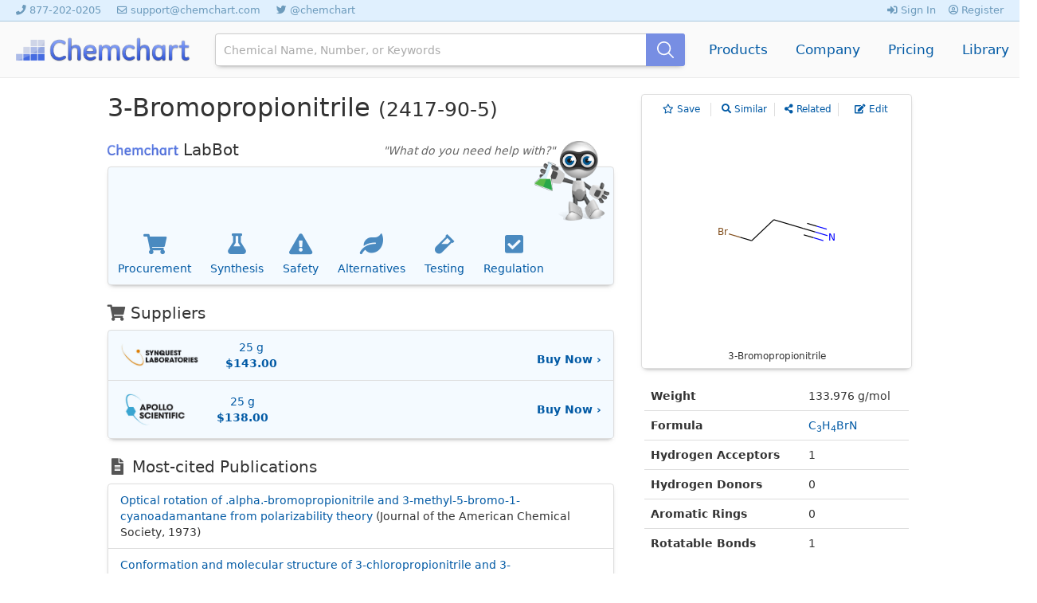

--- FILE ---
content_type: text/html
request_url: http://chemchart.com/3-bromopropionitrile-detail.html
body_size: 134203
content:
<!DOCTYPE html>



<html>
<head>
  
  <title>

   
   3-Bromopropionitrile
      
         (2417-90-5)
 
   - Chemical Safety, Models, Suppliers, Regulation, and Patents - Chemchart
 
  </title>
  
  <style type="text/css">
  
    
  </style>
  
  <link rel="stylesheet" href="https://maxcdn.bootstrapcdn.com/bootstrap/3.3.7/css/bootstrap.min.css">

  
  
  
  <link rel="stylesheet" type="text/css" href="/static/main.css"  />
  
  <script src="https://ajax.googleapis.com/ajax/libs/jquery/3.2.0/jquery.min.js"></script>
  <script src="https://ajax.googleapis.com/ajax/libs/jqueryui/1.12.1/jquery-ui.min.js"></script>
  <script src="https://cdnjs.cloudflare.com/ajax/libs/jquery-easing/1.4.1/jquery.easing.min.js"></script>

  <script src="https://maxcdn.bootstrapcdn.com/bootstrap/3.3.7/js/bootstrap.min.js"></script>
  <script src="https://cdn.plot.ly/plotly-latest.min.js"></script>
  <script src="https://cdn.jsdelivr.net/npm/vue/dist/vue.js"></script>
  <script src="https://cdn.jsdelivr.net/npm/vue-resource@1.5.1"></script>
  <script src="/static/js/main.js"></script>
  <script scr="/static/js/main_vue.js"></script>
  
<link rel="stylesheet" href="https://use.fontawesome.com/releases/v5.0.13/css/all.css" integrity="sha384-DNOHZ68U8hZfKXOrtjWvjxusGo9WQnrNx2sqG0tfsghAvtVlRW3tvkXWZh58N9jp" crossorigin="anonymous">
  
    
  <script src="/static/main.js"></script>

    <!-- Kekule.js -->
  <link rel="stylesheet" type="text/css" href="/static/kekule/themes/default/kekule.css" />
  <link rel="stylesheet" type="text/css" href="/static/kekule/themes/default/chemWidget.css" />
  <script src="/static/kekule/kekule.min.js"></script>
  <script src="/static/kekule/io.min.js"></script>  
 <script>
   (function(i,s,o,g,r,a,m){i['GoogleAnalyticsObject']=r;i[r]=i[r]||function(){
   (i[r].q=i[r].q||[]).push(arguments)},i[r].l=1*new Date();a=s.createElement(o),
   m=s.getElementsByTagName(o)[0];a.async=1;a.src=g;m.parentNode.insertBefore(a,m)
   })(window,document,'script','https://www.google-analytics.com/analytics.js','ga');

   ga('create', 'UA-96170976-1', 'auto');
   ga('send', 'pageview');
  
  
   //var ga_sync = _gat._getTracker('UA-96170976-');
   //tracker.send('pageview');
  
  

 </script>
  
  <link rel="stylesheet" type="text/css" href="https://code.jquery.com/ui/1.12.1/themes/base/jquery-ui.css" />
  
  <script async src="//pagead2.googlesyndication.com/pagead/js/adsbygoogle.js"></script>
  <script>
    (adsbygoogle = window.adsbygoogle || []).push({
      google_ad_client: "ca-pub-8439813872030264",
      enable_page_level_ads: true
    });
  </script>
  
  <link rel="icon" 
        type="image/png" 
        href="/favicon.png" />
  
</head>

<body>
  
  
  






 



<style>

  .team-member img {
  width: 225px;
  height: 225px;
  border: 7px solid #fff;
  border-radius: 50%!important; 
  }

  .team-member {
   text-align: center; 
  }

  .nav-item {
    height: 32px;
    display: table-cell; 
    vertical-align:middle; 
    text-align: left; 
    padding-right: 35px; 
    font-size: 120%;
    wwidth: 70px; 
    color: #444; 
    font-weight: normal ;
}  


.nav-sub-item {
  padding-left: 10px;
  display: block;

  font-size: 110%;
  margin-top: 5px;
  margin-bottom: 5px;
}

.dropdown-toggle:hover {
  text-decoration: none;
}

.nav-item:hover > .dropdown-menu {
    display: block;    
    top: 27px;
    left: -10px
}

#hero {
  height: 300px; background-image: url('https://toxtrack.com/img/header-bg.png');
   background-repeat: no-repeat;
   background-position: center; 
 }
 #hero-text {
   color: white; padding-top: 110px; font-size: 50px; text-align: center; opacity: 1.0;; font-weight: normal;  color: #fff
 }
   

</style>

<!--
    <div id="header" style="width:1030px;margin:0 auto;">
    <div style="float: right; margin-top: 27px; height: 41px;">
        
        


      <svg xmlns="http://www.w3.org/2000/svg" style="display:none">
        <symbol xmlns="http://www.w3.org/2000/svg" id="sbx-icon-search-13" viewBox="0 0 40 40">
          <path d="M26.804 29.01c-2.832 2.34-6.465 3.746-10.426 3.746C7.333 32.756 0 25.424 0 16.378 0 7.333 7.333 0 16.378 0c9.046 0 16.378 7.333 16.378 16.378 0 3.96-1.406 7.594-3.746 10.426l10.534 10.534c.607.607.61 1.59-.004 2.202-.61.61-1.597.61-2.202.004L26.804 29.01zm-10.426.627c7.323 0 13.26-5.936 13.26-13.26 0-7.32-5.937-13.257-13.26-13.257C9.056 3.12 3.12 9.056 3.12 16.378c0 7.323 5.936 13.26 13.258 13.26z"
          fill-rule="evenodd" />
        </symbol>
        <symbol xmlns="http://www.w3.org/2000/svg" id="sbx-icon-clear-3" viewBox="0 0 20 20">
          <path d="M8.114 10L.944 2.83 0 1.885 1.886 0l.943.943L10 8.113l7.17-7.17.944-.943L20 1.886l-.943.943-7.17 7.17 7.17 7.17.943.944L18.114 20l-.943-.943-7.17-7.17-7.17 7.17-.944.943L0 18.114l.943-.943L8.113 10z" fill-rule="evenodd" />
        </symbol>
      </svg>

      <form novalidate="novalidate"  class="searchbox sbx-custom" id="search_box" action="//api.chemchart.com/search" method="get">
        <div role="search" class="sbx-google__wrapper">
          <input type="search"  id="query" name="search" style="; height: 41px" placeholder="Chemical Name, Number, or Keywords" autocomplete="off" required="required" class="sbx-custom__input" data-com.agilebits.onepassword.user-edited="yes" value="" >
          <button type="submit" title="Submit your search query." class="sbx-custom__submit" offonclick="$('#query').autocomplete( 'search', $('#query').val());">
            <svg role="img" aria-label="Search">
              <use xlink:href="#sbx-icon-search-13"></use>
            </svg>
          </button>
          <button type="reset" title="Clear the search query." class="sbx-custom__reset" onclick="$('#query').val(null); return false;">
            <svg role="img" aria-label="Reset">
              <use xlink:href="#sbx-icon-clear-3"></use>
            </svg>
          </button>
        </div>
      </form>
      <script type="text/javascript">
        document.querySelector('.searchbox [type="reset"]').addEventListener('click', function() {  this.parentNode.querySelector('input').focus();});
      </script>
        
        
    </div>
        <a href="/"><img src="logo.png" id="logo" style="width: 350px; height: auto" /></a>
    </div>
    -->
 
 <div  style="background-color: rgb(224, 240, 254); border-bottom: 1px solid #ACC9DE">
   <!--<div style="min-width: 1030px; padding-top: 4px; padding-bottom: 4px; margin-left: auto; margin-right: auto; text-align: right; font-size: 90%; color: #6D9BBC; padding-right: 20px; position: relative">-->
     
     <div style=" font-size: 90%; color: #6D9BBC; height: 26px; position: relative; min-width: 1030px;">
     
     <div style="position: absolute; left: 20px; top: 4px;">
        <!--<b>Support</b>
        &nbsp;&nbsp;-->
     
       <i class="fas fa-phone"></i> <a href="tel:1-877-202-0205" style="color: #6D9BBC; ">877-202-0205</a>
       &nbsp;&nbsp;&nbsp;
       <i class="far fa-envelope"></i> <a href="mailto:support@chemchart.com" style="color: #6D9BBC; ">support@chemchart.com</a>
       &nbsp;&nbsp;&nbsp;
       <i class="fab fa-twitter"></i> <a href="https://twitter.com/chemchart" style="color: #6D9BBC; ">@chemchart</a>
     </div>
   &nbsp;&nbsp;&nbsp;&nbsp;&nbsp;&nbsp;&nbsp;&nbsp;
   
   
      <div style="position: absolute; top: 4px; right: 20px">

          <!--<b>Account</b>
          &nbsp;&nbsp;-->

               
                       <a href="https://api.chemchart.com/login?next=%2F3-bromopropionitrile-detail.html%3F"  style=" color: #6D9BBC"><i class="fas fa-sign-in-alt"  ssstyle="font-size: 18px"></i> Sign In</a>
             
                       &nbsp;&nbsp;
                 
               
                       <a href="https://api.chemchart.com/register?next=%2F3-bromopropionitrile-detail.html%3F" s style=" color: #6D9BBC"><i class="far fa-user-circle"  ssstyle="font-size: 18px"></i> Register</a>
             

        </div>

   
   </div>
 </div>
 
 

 
 
 <div id="header" class="bg" >
   <div id="header-content" style="position: relative;">
       

       <div style="display: table-cell; height: 70px; position: absolute; top: 0px; left: 20px;">
         <a href="https://api.chemchart.com/"><img src="https://static.chemchart.com/logo2.png" id="logo" style="width: 219px; height: 31px" /></a>
       </div>
       
       <div style="display: table-cell; margin-top: 15px; height: 41px; position: absolute; top: 0px; left: 270px; right: 420px">
         <!--<form>
           <input type="text" id="query" style="width: 480px" /> <input type="button" value="Search" />
         </form>-->
     
           


      <svg xmlns="http://www.w3.org/2000/svg" style="display:none">
        <symbol xmlns="http://www.w3.org/2000/svg" id="sbx-icon-search-13" viewBox="0 0 40 40">
          <path d="M26.804 29.01c-2.832 2.34-6.465 3.746-10.426 3.746C7.333 32.756 0 25.424 0 16.378 0 7.333 7.333 0 16.378 0c9.046 0 16.378 7.333 16.378 16.378 0 3.96-1.406 7.594-3.746 10.426l10.534 10.534c.607.607.61 1.59-.004 2.202-.61.61-1.597.61-2.202.004L26.804 29.01zm-10.426.627c7.323 0 13.26-5.936 13.26-13.26 0-7.32-5.937-13.257-13.26-13.257C9.056 3.12 3.12 9.056 3.12 16.378c0 7.323 5.936 13.26 13.258 13.26z"
          fill-rule="evenodd" />
        </symbol>
        <symbol xmlns="http://www.w3.org/2000/svg" id="sbx-icon-clear-3" viewBox="0 0 20 20">
          <path d="M8.114 10L.944 2.83 0 1.885 1.886 0l.943.943L10 8.113l7.17-7.17.944-.943L20 1.886l-.943.943-7.17 7.17 7.17 7.17.943.944L18.114 20l-.943-.943-7.17-7.17-7.17 7.17-.944.943L0 18.114l.943-.943L8.113 10z" fill-rule="evenodd" />
        </symbol>
      </svg>

      <form novalidate="novalidate"  class="searchbox sbx-custom" id="search_box" action="//api.chemchart.com/search" method="get" style="width: 100%">
        <div role="search" class="sbx-google__wrapper">
          <input type="search"  id="query" name="search" style="; height: 41px" placeholder="Chemical Name, Number, or Keywords" autocomplete="off" required="required" class="sbx-custom__input" data-com.agilebits.onepassword.user-edited="yes" value="" >
          <button type="submit" title="Submit your search query." class="sbx-custom__submit" offonclick="$('#query').autocomplete( 'search', $('#query').val());">
            <svg role="img" aria-label="Search">
              <use xlink:href="#sbx-icon-search-13"></use>
            </svg>
          </button>
          <button type="reset" title="Clear the search query." class="sbx-custom__reset" onclick="$('#query').val(null); return false;">
            <svg role="img" aria-label="Reset">
              <use xlink:href="#sbx-icon-clear-3"></use>
            </svg>
          </button>
        </div>
      </form>
      <script type="text/javascript">
        document.querySelector('.searchbox [type="reset"]').addEventListener('click', function() {  this.parentNode.querySelector('input').focus();});
      </script>
        
     
       </div>
       
       
      

      
      <div style="display: table-cell; margin-top: 20px; height: 41px; width: 400px; padding-left: 30px; position: absolute; top: 0px; right: 20px;  ">
        
          <div class=" dropdown nav-item">
              <a class=" dropdown-toggle" href="#" id="dropdown01" data-toggle="dropdown" aria-haspopup="true" aria-expanded="false"  href="#">Products</a>
              <div class="dropdown-menu" aria-labelledby="dropdown01">
              <a class="dropdown-item nav-sub-item" href="http://chemchart.com/products-search.html">Chemical Search</a>
              <a class="dropdown-item nav-sub-item" href="http://chemchart.com/products-identity.html">Chemical Identity</a>
              <a class="dropdown-item nav-sub-item" href="http://chemchart.com/products-labbot.html">Labbot Expert</a>
              </div>
          </div>
     

  
         <div class=" dropdown nav-item">
             <a class=" dropdown-toggle" href="#" id="dropdown01" data-toggle="dropdown" aria-haspopup="true" aria-expanded="false"  href="{{ site.baseurl }}/about.html">Company</a>
             <div class="dropdown-menu" aria-labelledby="dropdown01">
             <a class="dropdown-item nav-sub-item" href="http://chemchart.com/about.html">About Chemchart</a>
             <!--<a class="dropdown-item nav-sub-item" href="/team">Leadership</a>-->
             <!--<a class="dropdown-item nav-sub-item" href="/customers.html">Customers</a>-->
             <a class="dropdown-item nav-sub-item" href="http://chemchart.com/contact.html">Contact Us</a>
             </div>
         </div>
   


         <div class="  nav-item">
             <a  href="http://chemchart.com/pricing.html">Pricing</a>

         </div>
     
          <div class=" dropdown nav-item" style="ppadding-right: 0px">
              <a class=" dropdown-toggle" href="#" id="dropdown01" data-toggle="dropdown" aria-haspopup="true" aria-expanded="false"  href="#">Library<!-- <i class="fas fa-angle-down"></i>--></a>
              <div class="dropdown-menu" aria-labelledby="dropdown01" style="left: -85px">
              <a class="dropdown-item nav-sub-item" href="//api.chemchart.com/search">Browse Chemicals</a>
              <a class="dropdown-item nav-sub-item" href="https://api.chemchart.com/lists">Chemical Lists</a>
              <a class="dropdown-item nav-sub-item" href="//api.chemchart.com/sketcher.html">Molecule Sketcher</a>
              <a class="dropdown-item nav-sub-item" href="https://api.chemchart.com/account">API</a>
              </div>
          </div>
        
        
       </div>
      
     
     
     
   </div>

 </div>
 
 
    
     
        
 
    <div style="width:1030px;margin:0 auto;"><div id="page">
    
      <div id="content">
    
    
          
          








 





      <div style="float: right; margin-left: 40px; width: 340px; ">
        <div id="detail-diagram" class="shadow1" style="border: 1px solid #ddd; margin-bottom: 16px; padding-bottom: 6px; overflow-wrap: break-word; word-wrap: break-word; border-radius: 4px; position: relative; font-size: 12px">
          
          
          <div style="padding: 10px; position: absolute; right: 0px; top: 0px; color: #666; width:100%; text-align:center;">
            <div style="wwidth: 110px; ffloat: left; text-align: center; display: inline; width: calc(95% / 4);  display: inline-block; border-right: 1px solid #ddd">
            <a href="https://api.chemchart.com/lists?save=9049" style="padding-left: 0px"><i class="far fa-star " ></i><span style='padding-left: 4px'>Save</span></a>
            </div>
            <div style="wwidth: 110px; ffloat: left; text-align: center; display: inline; width: calc(95% / 4);  display: inline-block; border-right: 1px solid #ddd">
            <a href="//api.chemchart.com/search?search=N%23CCCBr" style="pppadding-left: 10px"> <i class="fas fa-search "></i><span style='padding-left: 4px'>Similar</span></a>
          </div>
            <div style="wwidth: 110px; ffloat: left; text-align: center; display: inline; width: calc(95% / 4);  display: inline-block; border-right: 1px solid #ddd">
            <a href="//api.chemchart.com/search?search=related%3A3-Bromopropionitrile" style="pppadding-left: 10px"> <i class="fas fa-share-alt "></i><span style='padding-left: 4px'>Related</span></a>
          </div>
          
          <div style="wwidth: 110px; ffloat: left; text-align: center; display: inline; width: calc(95% / 4);  display: inline-block; border-right: 0px solid #ddd;">
            <a href="//api.chemchart.com/sketcher.html?smiles=N%23CCCBr" style="pppadding-left: 10px"> <i class="fas fa-edit"></i><span style='padding-left: 4px'>Edit</span></a>
          </div>
            
          <!--<div style="wwidth: 110px; ffloat: left; text-align: center; display: inline">
            <a href="http://api.chemchart.com/download?cid=9049" style="padding-left: 10px"> <i class="far fa-arrow-alt-circle-down fa-fw"></i><span style='padding-left: 2px'>Download</span></a>
          </div>-->
          </div>
          
          
            <img cid="9049" src="https://static.chemchart.com/images/3-bromopropionitrile.png" style="padding: 20px; padding-bottom: 0px; "><center>3-Bromopropionitrile</center>
      
        </div>
        
        
         
        
        <div style="bbborder: 2px solid #ddd; margin-bottom: 0px; padding-bottom: 6px;  padding-left: 4px; padding-right: 4px">
          <table  class="table">
            <tr  style='border: none;'><th scope="row" style='border: none;'>Weight</th><td style='border: none;'>133.976 g/mol</td></tr>
            <tr><th scope="row" syle=';'>Formula</th><td syle='border: none;'><a href="//api.chemchart.com/search?search=C3H4BrN">C<sub>3</sub>H<sub>4</sub>BrN</a></td></tr>
            <tr><th scope="row" syle=';'>Hydrogen Acceptors</th><td syle='border: none;'>1</td></tr>
            <tr><th scope="row" syle=';'>Hydrogen Donors</th><td syle='border: none;'>0</td></tr>
            <tr><th scope="row" syle=';'>Aromatic Rings</th><td syle='border: none;'>0</td></tr>
            <tr><th scope="row" syle=';'>Rotatable Bonds</th><td syle='border: none;'>1</td></tr>
            
          </table>
        </div>
        
        
        <div id="rightSideBar" style="float: right">
          <iframe src="https://api.chemchart.com/sidebar" height="1000" width="340"  frameBorder="0"></iframe>
        </div>
        
        
        
        
      </div>
      <h1 id="compound-title">3-Bromopropionitrile <span style="font-weight: normal">


      

      <span style="font-weight: lighter; font-size: 78%;">
      (2417-90-5)
      </span>
      
      </span></h1>
      
      <h2 id="synonyms"></h2>
      
      
      <!--<h3>Safety Hazards</h3>
      <ul>
        <li>Irritation-Eye</li>
        <li>Nose</li>
        <li>Throat</li>
        <li>Skin</li>
      </ul>
        -->
        
        


      
      
        
        
      <div style="width: 636px; overflow-wrap: break-word; word-wrap: break-word margin-top: 20px ">
      
      <div style="float: right; vertical-align: top; position: relative">
        <div style="position: absolute; right: 68px; top: 2px; width: 240px; text-align: right;">
          <i style="color: #666" id="robotSpeak">"What do you need help with?"</i>
        </div>
        <img src="/bot-alpha.png" height="100" style="vertical-align:top" />
      </div>
      <h3><!--<i class="fas fa-wrench"></i> --><img src="/logo-text.png" style="height: 14px; vertical-align: baseline;"> LabBot</h3>
      <ul id="suppliers" class="list-group  shadow1 " style="background-color: rgb(244, 250, 255); border: 1px solid rgb(221, 221, 221); border-radius: 4px">
        <div style="height: 80px; display: table">
          
          <div style="display: table-row; border: "  id="labbotButtons">
            
            
            <div style="display: table-cell; vertical-align:middle; text-align: center; padding-left: 12px;  padding-right: 12px; ">
              <a href="#" onclick="showLabBot('Procurement'); " ><div style="margin-bottom: 6px; margin-top: 4px">
                <i class="fas fa-shopping-cart badge1" style="font-size: 26px; opacity: 0.7; padding-top: 8px" data-badge="9"></i>
                <div style="padding-top: 6px">Procurement</div>
              </div></a>
            </div>
            
            
            <div style="display: table-cell; vertical-align:middle; text-align: center; padding-left: 12px;  padding-right: 12px; ">
              <a href="#"  onclick="showLabBot('Synthesis'); "><div style="margin-bottom: 6px; margin-top: 4px">
                <i class="fas fa-flask badge1" style="font-size: 26px; opacity: 0.7; padding-top: 8px"  data-badge="6"></i>
                <div style="padding-top: 6px">Synthesis</div>
              </div></a>
            </div>
          
          
          <div style="display: table-cell; vertical-align:middle; text-align: center; padding-left: 12px;  padding-right: 12px; ">
            <a href="#"  onclick="showLabBot('Safety'); "><div style="margin-bottom: 6px; margin-top: 4px">
              <i class="fas fa-exclamation-triangle badge1" style="font-size: 26px; opacity: 0.7; padding-top: 8px"  data-badge="4"></i>
              <div style="padding-top: 6px">Safety</div>
            </div></a>
          </div>
          
          
          <div style="display: table-cell; vertical-align:middle; text-align: center; padding-left: 12px;  padding-right: 12px; ">
            <a href="#" onclick="showLabBot('Alternatives'); " ><div style="margin-bottom: 6px; margin-top: 4px">
              <i class="fas fa-leaf" style="font-size: 26px; opacity: 0.7; padding-top: 8px"></i>
              <div style="padding-top: 6px">Alternatives</div>
            </div></a>
          </div>
          
          
          <div style="display: table-cell; vertical-align:middle; text-align: center; padding-left: 12px;  padding-right: 12px; ">
            <a href="#" onclick="showLabBot('Testing'); " ><div style="margin-bottom: 6px; margin-top: 4px">
              <i class="fas fa-vial" style="font-size: 26px; opacity: 0.7; padding-top: 8px"></i>
              <div style="padding-top: 6px">Testing</div>
            </div></a>
          </div>
          
          
          <div style="display: table-cell; vertical-align:middle; text-align: center; padding-left: 12px;  padding-right: 12px; ">
            <a href="#" onclick="showLabBot('Regulation'); " ><div style="margin-bottom: 6px; margin-top: 4px">
              <i class="fas fa-check-square" style="font-size: 26px; opacity: 0.7; padding-top: 8px"></i>
              <div style="padding-top: 6px">Regulation</div>
            </div></a>
          </div>
          
          
        </div>
        <div id="labbotThanks" style="display: none; height: 80px; ">
            
                <div style="display: table-cell; vertical-align:middle; text-align: center; width: 660px; ">Thanks, you'll receive a follow-up email shortly!</div>
        </div>
      </ul>

      
      <h3><i class="fas fa-shopping-cart"></i> Suppliers</h3>
      <ul id="suppliers" class="list-group  shadow1 ">
        
      
        
        
        
        
        
        
        
        
        
        
        
        
        <li  class="list-group-item supplier-featured">
          <a href="http://synquestlabs.com/product/id/127222.html&ref=cc"><div style="float: right; padding-top: 16px; font-weight: bold" target="_blank" >Buy Now &rsaquo;</div></a>
          <div style="display: table"><div style="display: table-row;">
            <div style="display: table-cell; vertical-align:middle; text-align: center; padding-right: 12px; width: 100px; bbborder: 1px solid red">
              <a href="http://synquestlabs.com/product/id/127222.html&ref=cc" target="_blank" ><div style="margin-bottom: 6px; margin-top: 6px"><img src="https://static.chemchart.com/supplier-logo-synquest.png" height="30" style="font-size; 80%" /></div>
              <!--Apollo Scientific--></a>
            </div>
            
                <div style=" display: table-cell; vertical-align:middle; height: 100%; padding-left: 8px; padding-top: 0px ; text-align: center; width: 98px; margin-left: 20px; margin-bottom: 20px ">
                  <a href="http://synquestlabs.com/product/id/127222.html&ref=cc" target="_blank" >
                    25 
                    
                    g
                    
                    <br/>
                    <b>$143.00</b>
                  </a>
                </div>
            
          </div></div>
          
          
          
        </li>
        
        
        
        
        
        
        
        <li  class="list-group-item supplier-featured">
          <a href="http://www.apolloscientific.co.uk/display_item.php?id=75401&ref=cc"><div style="float: right; padding-top: 16px; font-weight: bold" target="_blank" >Buy Now &rsaquo;</div></a>
          <div style="display: table"><div style="display: table-row;">
            <div style="display: table-cell; vertical-align:middle; text-align: center; padding-right: 12px; width: 100px; bbborder: 1px solid red">
              <a href="http://www.apolloscientific.co.uk/display_item.php?id=75401&ref=cc" target="_blank" ><div style="margin-bottom: 6px; margin-top: 6px"><img src="https://static.chemchart.com/supplier-logo-apollo.png" height="40" style="font-size; 80%" /></div>
              <!--Apollo Scientific--></a>
            </div>
            
                <div style=" display: table-cell; vertical-align:middle; height: 100%; padding-left: 8px; padding-top: 0px ; text-align: center; width: 98px; margin-left: 20px; margin-bottom: 20px ">
                  <a href="http://www.apolloscientific.co.uk/display_item.php?id=75401&ref=cc" target="_blank" >
                    25 
                    
                    g
                    
                    <br/>
                    <b>$138.00</b>
                  </a>
                </div>
            
          </div></div>
          
          
          
        </li>
        
        
        
        
        
        
        
        
        
        
        
        
        
        
        
        
        
        
        
        
        
          
      </ul>
      
      
      
      
      <h3><i class="fas fa-file-alt fa-fw"></i> Most-cited Publications</h3>
      <ul id="publications" class="list-group  shadow1" style="width: 636px" >
          <li class="list-group-item"><a href="http://pubs.acs.org/doi/abs/10.1021/ja00806a008" target="_blank" >Optical rotation of .alpha.-bromopropionitrile and 3-methyl-5-bromo-1-cyanoadamantane from polarizability theory</a> (Journal of the American Chemical Society, 1973<!-- , 12citations-->)</li>
          <li class="list-group-item"><a href="http://actachemscand.org/doi/10.3891/acta.chem.scand.42a-0398" target="_blank" >Conformation and molecular structure of 3-chloropropionitrile and 3-bromopropionitrile as determined by gas-phase electron diffraction and molecular mechanics calculations</a> (Acta Chemica Scandinavica, 1988<!-- , 8citations-->)</li>
          <li class="list-group-item"><a href="http://onlinelibrary.wiley.com/doi/10.1002/jrs.1250260105/abstract" target="_blank" >Raman and infrared spectra, conformational analysis, ab initio calculations and vibrational assignment of 3bromopropionitrile</a> (Journal of Raman Spectroscopy, 1995<!-- , 2citations-->)</li>
          <li class="list-group-item"><a href="http://actachemscand.org/doi/10.3891/acta.chem.scand.32b-0015" target="_blank" >A Kinetic Study of the Reductive Coupling of 3-Bromopropionitrile to Adiponitrile by Metals.</a> (Acta Chemica Scandinavica, 1978<!-- , 1citations-->)</li>
          <li class="list-group-item"><a href="http://doi.wiley.com/10.1002/chin.197822132" target="_blank" >ChemInform Abstract: A KINETIC STUDY OF THE REDUCTIVE COUPLING OF 3-BROMOPROPIONITRILE TO ADIPONITRILE BY METALS</a> (ChemInform, 1978<!-- , 0citations-->)</li>
          <li class="list-group-item"><a href="http://doi.wiley.com/10.1002/chin.197409048" target="_blank" >ChemInform Abstract: THE OPTICAL ROTATION OF ALPHA-BROMOPROPIONITRILE AND 3-METHYL-5-BROMO-1-CYANOADAMANTANE FROM POLARIZABILITY THEORY</a> (ChemInform, 1974<!-- , 0citations-->)</li>
      </ul>



      <h3><i class="fas fa-exclamation-triangle"></i> Safety</h3>
        <!--
          -->
        
        <ul class="list-group  shadow1">
          <li  class="list-group-item supplier-featured">
            
            <div style="float: left; padding-right: 14px; padding-top: 2px">
              <i class="fas fa-laptop" style="font-size: 34px; color: #67A2CF"></i>
            </div>
            
            <div style="float: right; padding-top: 3px;"><a href="https://api.chemchart.com/demo?s=ghs"><button type="button"  class="btn btn-primary">Request a Demo</button></a></div>
            
            <b>Predict GHS Hazards for Any Chemical <i>in silico</i>.</b><br/>
            <i style="font-size: 70%">Including Acute Oral Tox, Skin Sensitization, Eye Irritation, Aquatic Tox, &amp; more.</i>
            
          </li>
        </ul>
        
        
      
        
      <a name='trends' ></a><h3><i class="fas fa-chart-line"></i> Trends</h3>
      
      <div id="trends_plot" style="width: 640px; height: 220px;"><!-- Plotly chart will be drawn inside this DIV --></div>
        <script>
      var trace1 = {
        x: [1965, 1966, 1967, 1968, 1969, 1970, 1971, 1972, 1973, 1974, 1975, 1976, 1977, 1978, 1979, 1980, 1981, 1982, 1983, 1984, 1985, 1986, 1987, 1988, 1989, 1990, 1991, 1992, 1993, 1994, 1995, 1996, 1997, 1998, 1999, 2000, 2001, 2002, 2003, 2004, 2005, 2006, 2007, 2008, 2009, 2010, 2011, 2012, 2013, 2014, 2015],
        y: [0.0232558139535, 0.0, 0.0, 0.0, 0.0, 0.0, 0.0, 0.0, 0.0, 0.0, 0.0, 0.232558139535, 0.209302325581, 0.046511627907, 0.046511627907, 0.139534883721, 0.116279069767, 0.116279069767, 0.093023255814, 0.186046511628, 0.046511627907, 0.139534883721, 0.0697674418605, 0.0697674418605, 0.302325581395, 0.232558139535, 0.162790697674, 0.325581395349, 0.255813953488, 0.139534883721, 0.441860465116, 0.93023255814, 1.0, 0.767441860465, 0.744186046512, 0.488372093023, 0.046511627907, 0.418604651163, 0.325581395349, 0.395348837209, 0.372093023256, 0.255813953488, 0.488372093023, 0.418604651163, 0.790697674419, 0.813953488372, 0.53488372093, 0.46511627907, 0.372093023256, 0.162790697674, 0.046511627907],
        mode: 'lines',
        name: 'Patents'
      };
      
        
      
      /*var trace2 = {
        x: [2, 3, 4, 5],
        y: [16, 5, 11, 9],
        mode: 'lines',
        name: 'Lines'
      };

      var trace3 = {
        x: [1, 2, 3, 4],
        y: [12, 9, 15, 12],
        mode: 'lines+markers',
        name: 'Scatter + Lines'
      };
*/
      var data = [ trace1 ]; //, trace2, trace3 ];
      
      var layout = {
        //:'Adding Names to Line and Scatter Plot',
        //height: 400,
        //width: 480,
        showlegend: true,
        showline: false,
        showgrid: false,
        hovermode: !1,
        
       
        yaxis: {
          showticklabels: false,
          
          showgrid: false,
          fixedrange: true,
        },
        
        xaxis: {
          
          showgrid: false,
          fixedrange: true,
        },
        
        margin: {
            l: 10,
            r: 0,
            b: 30,
            t: 0,
            pad: 4
          },
      };
      
      Plotly.newPlot('trends_plot', data, layout, {displayModeBar: false});
      
      </script>
      
      
      
      <h3><i class="far fa-list-alt"></i> Alternate Names</h3>
      <ul id="synonyms" class="list-group synonyms shadow1">
        <li class="list-group-item" style="overflow-wrap: break-word; word-wrap: break-word">
          <div style="float: right; color: #999">SMILES </div>
          <div  style="display: inline-block; vertical-align: middle; width: 540px"> C(CBr)C#N</div></li>
        <li class="list-group-item" style="overflow-wrap: break-word; word-wrap: break-word">
          <div style="float: right; color: #999">InChIKey </div>
          <div  style="display: inline-block; vertical-align: middle; width: 540px"> CQZIEDXCLQOOEH-UHFFFAOYSA-N</div></li>
      </ul>


      
      
      

        
      
      <h3><i class="fas fa-external-link-alt"></i> External Links</h3>
      <ul id="external-links" class="list-group  shadow1" style="width: 636px" >
          <li class="list-group-item"><a href="https://pubchem.ncbi.nlm.nih.gov/compound/17020" target="_blank" >Pubchem - 3-Bromopropionitrile</a></li>
      </ul>

      
      
        
      <div id="subscribe" class="shadow1" style="margin: 0px; background-color: #e1e9f7; width: 636px; border-radius: 4px; padding: 8px; margin-top: 42px; margin-bottom: 42px">
        <!-- Begin MailChimp Signup Form -->
        <link href="//cdn-images.mailchimp.com/embedcode/horizontal-slim-10_7.css" rel="stylesheet" type="text/css">
        <style type="text/css">
        	#mc_embed_signup{background:none; clear:left; font:14px Helvetica,Arial,sans-serif; width:100%;}
        	/* Add your own MailChimp form style overrides in your site stylesheet or in this style block.
        	   We recommend moving this block and the preceding CSS link to the HEAD of your HTML file. */
        </style>
        <div id="mc_embed_signup">
        <form action="//toxtrack.us16.list-manage.com/subscribe/post?u=f5dfebd0b894983092b49ea0c&amp;id=db410fe638" method="post" id="mc-embedded-subscribe-form" name="mc-embedded-subscribe-form" class="validate" target="_blank" novalidate>
            <div id="mc_embed_signup_scroll">
        	<label for="mce-EMAIL">Get chemical information updates for <i>3-Bromopropionitrile</i> sent to your email.</label>
        	<input type="email" value="" name="EMAIL" class="email" id="mce-EMAIL" placeholder="email address" required>
            <!-- real people should not fill this in and expect good things - do not remove this or risk form bot signups-->
            <div style="position: absolute; left: -5000px;" aria-hidden="true"><input type="text" name="b_f5dfebd0b894983092b49ea0c_db410fe638" tabindex="-1" value=""></div>
            <div class="clear"><input type="submit" value="Subscribe" name="subscribe" id="mc-embedded-subscribe" class="button"></div>
            </div>
            <input type="hidden" name="SOURCE" id="SOURCE" value="9049" />
        </form>
        </div>

        <!--End mc_embed_signup-->
      </div>
        
      
        <a name='synthesis' ></a><h3><i class="fas fa-vials"></i> Synthesis</h3>
        <div style='position: relative;'>

            <div style='position: relative; '>
            
        
            <div class="" class="compound">
          
              <div  style="display: inline-block; vertical-align: middle; width: 630px">
                
                <a href="./propanenitrile-detail.html">Propanenitrile</a> 
                
                
                &nbsp;<b>+</b>&nbsp;
                
                <a href="./n-bromosuccinimide-detail.html">N-Bromosuccinimide</a> 
                <!-- &rarr;
                <a href="./3-bromopropionitrile-detail.html">3-Bromopropionitrile</a>-->
                (Wohl-Ziegler reaction)
                <a href = '//api.chemchart.com/synthesis/3-bromopropionitrile'><img src="https://api.chemchart.com/draw_reaction?rl=CCC%23N&rr=C1CC%28%3DO%29N%28C1%3DO%29Br&rp=C%28CBr%29C%23N" width=630 ></a>
              
              </div>
        
            </div>
        
          <center>
          <b><a href = '//api.chemchart.com/synthesis/3-bromopropionitrile'>Synthesis of 3-Bromopropionitrile &rsaquo;</a></b>
          </center>
        
      </div>
      </div>
      
      <h3><i class="fas fa-share-alt"></i> Similar Compounds</h3>
      <div class="similar-compounds" id="detail-similar-compounds">
        
          <div class="" class="compound">
            <div style="display: inline-block; vertical-align: middle"><a href="./3-bromobutyronitrile-detail.html"><img src="https://static.chemchart.com/images/3-bromobutyronitrile.png" width="150"></a></div>
          
            <div  style="display: inline-block; vertical-align: middle; width: 450px">
              <a href="./3-bromobutyronitrile-detail.html">3-Bromobutyronitrile 

              (20965-20-2)
              </a>
          
              <div style="padding: 10px">
                <div>1  alternate name</div>
                <div>3 suppliers</div>
              </div>
            </div>
        
          </div>
        
          <div class="" class="compound">
            <div style="display: inline-block; vertical-align: middle"><a href="./4-bromobutyronitrile-detail.html"><img src="https://static.chemchart.com/images/4-bromobutyronitrile.png" width="150"></a></div>
          
            <div  style="display: inline-block; vertical-align: middle; width: 450px">
              <a href="./4-bromobutyronitrile-detail.html">4-Bromobutyronitrile 

              (5332-06-9)
              </a>
          
              <div style="padding: 10px">
                <div>1  alternate name</div>
                <div>3 suppliers</div>
              </div>
            </div>
        
          </div>
        
          <div class="" class="compound">
            <div style="display: inline-block; vertical-align: middle"><a href="./2-3-dibromopropionitrile-detail.html"><img src="https://static.chemchart.com/images/2-3-dibromopropionitrile.png" width="150"></a></div>
          
            <div  style="display: inline-block; vertical-align: middle; width: 450px">
              <a href="./2-3-dibromopropionitrile-detail.html">2,3-Dibromopropionitrile 

              (4554-16-9)
              </a>
          
              <div style="padding: 10px">
                <div>1  alternate name</div>
                  1 safety hazard
                <div>3 suppliers</div>
              </div>
            </div>
        
          </div>
        
          <div class="" class="compound">
            <div style="display: inline-block; vertical-align: middle"><a href="./1-bromopropane-detail.html"><img src="https://static.chemchart.com/images/1-bromopropane.png" width="150"></a></div>
          
            <div  style="display: inline-block; vertical-align: middle; width: 450px">
              <a href="./1-bromopropane-detail.html">1-BROMOPROPANE 

              (106-94-5, 26446-77-5)
              </a>
          
              <div style="padding: 10px">
                <div>1  alternate name</div>
                  9 safety hazards
                <div>3 suppliers</div>
              </div>
            </div>
        
          </div>
        
          <div class="" class="compound">
            <div style="display: inline-block; vertical-align: middle"><a href="./1-3-dibromopropane-detail.html"><img src="https://static.chemchart.com/images/1-3-dibromopropane.png" width="150"></a></div>
          
            <div  style="display: inline-block; vertical-align: middle; width: 450px">
              <a href="./1-3-dibromopropane-detail.html">1,3-DIBROMOPROPANE 

              (109-64-8)
              </a>
          
              <div style="padding: 10px">
                <div>1  alternate name</div>
                  3 safety hazards
                <div>3 suppliers</div>
              </div>
            </div>
        
          </div>
        
          <div class="" class="compound">
            <div style="display: inline-block; vertical-align: middle"><a href="./5-bromovaleronitrile-detail.html"><img src="https://static.chemchart.com/images/5-bromovaleronitrile.png" width="150"></a></div>
          
            <div  style="display: inline-block; vertical-align: middle; width: 450px">
              <a href="./5-bromovaleronitrile-detail.html">5-Bromovaleronitrile 

              (5414-21-1)
              </a>
          
              <div style="padding: 10px">
                <div>1  alternate name</div>
                <div>3 suppliers</div>
              </div>
            </div>
        
          </div>
        
          <div class="" class="compound">
            <div style="display: inline-block; vertical-align: middle"><a href="./malononitrile-detail.html"><img src="https://static.chemchart.com/images/malononitrile.png" width="150"></a></div>
          
            <div  style="display: inline-block; vertical-align: middle; width: 450px">
              <a href="./malononitrile-detail.html">MALONONITRILE 

              (109-77-3)
              </a>
          
              <div style="padding: 10px">
                <div>1  alternate name</div>
                  5 safety hazards
                <div>3 suppliers</div>
              </div>
            </div>
        
          </div>
        
          <div class="" class="compound">
            <div style="display: inline-block; vertical-align: middle"><a href="./bromoacetonitrile-detail.html"><img src="https://static.chemchart.com/images/bromoacetonitrile.png" width="150"></a></div>
          
            <div  style="display: inline-block; vertical-align: middle; width: 450px">
              <a href="./bromoacetonitrile-detail.html">BROMOACETONITRILE 

              (590-17-0)
              </a>
          
              <div style="padding: 10px">
                <div>1  alternate name</div>
                <div>3 suppliers</div>
              </div>
            </div>
        
          </div>
        
          <div class="" class="compound">
            <div style="display: inline-block; vertical-align: middle"><a href="./isobutyronitrile-detail.html"><img src="https://static.chemchart.com/images/isobutyronitrile.png" width="150"></a></div>
          
            <div  style="display: inline-block; vertical-align: middle; width: 450px">
              <a href="./isobutyronitrile-detail.html">Isobutyronitrile 

              (78-82-0)
              </a>
          
              <div style="padding: 10px">
                <div>1  alternate name</div>
                  4 safety hazards
                <div>3 suppliers</div>
              </div>
            </div>
        
          </div>
        
          <div class="" class="compound">
            <div style="display: inline-block; vertical-align: middle"><a href="./butyronitrile-detail.html"><img src="https://static.chemchart.com/images/butyronitrile.png" width="150"></a></div>
          
            <div  style="display: inline-block; vertical-align: middle; width: 450px">
              <a href="./butyronitrile-detail.html">Butyronitrile 

              (109-74-0)
              </a>
          
              <div style="padding: 10px">
                <div>1  alternate name</div>
                  3 safety hazards
                <div>3 suppliers</div>
              </div>
            </div>
        
          </div>
        
          <div class="" class="compound">
            <div style="display: inline-block; vertical-align: middle"><a href="./1-bromobutane-detail.html"><img src="https://static.chemchart.com/images/1-bromobutane.png" width="150"></a></div>
          
            <div  style="display: inline-block; vertical-align: middle; width: 450px">
              <a href="./1-bromobutane-detail.html">1-Bromobutane 

              (26602-89-1, 109-65-9)
              </a>
          
              <div style="padding: 10px">
                <div>1  alternate name</div>
                  2 safety hazards
                <div>3 suppliers</div>
              </div>
            </div>
        
          </div>
        
          <div class="" class="compound">
            <div style="display: inline-block; vertical-align: middle"><a href="./1-bromo-2-methylpropane-detail.html"><img src="https://static.chemchart.com/images/1-bromo-2-methylpropane.png" width="150"></a></div>
          
            <div  style="display: inline-block; vertical-align: middle; width: 450px">
              <a href="./1-bromo-2-methylpropane-detail.html">1-Bromo-2-methylpropane 

              (78-77-3)
              </a>
          
              <div style="padding: 10px">
                <div>1  alternate name</div>
                  1 safety hazard
                <div>3 suppliers</div>
              </div>
            </div>
        
          </div>
        
          <div class="" class="compound">
            <div style="display: inline-block; vertical-align: middle"><a href="./1-bromo-3-chloropropane-detail.html"><img src="https://static.chemchart.com/images/1-bromo-3-chloropropane.png" width="150"></a></div>
          
            <div  style="display: inline-block; vertical-align: middle; width: 450px">
              <a href="./1-bromo-3-chloropropane-detail.html">1-BROMO-3-CHLOROPROPANE 

              (109-70-6)
              </a>
          
              <div style="padding: 10px">
                <div>1  alternate name</div>
                  3 safety hazards
                <div>3 suppliers</div>
              </div>
            </div>
        
          </div>
        
          <div class="" class="compound">
            <div style="display: inline-block; vertical-align: middle"><a href="./4-bromopentanenitrile-detail.html"><img src="https://static.chemchart.com/images/4-bromopentanenitrile.png" width="150"></a></div>
          
            <div  style="display: inline-block; vertical-align: middle; width: 450px">
              <a href="./4-bromopentanenitrile-detail.html">4-bromopentanenitrile 

              (14470-12-3)
              </a>
          
              <div style="padding: 10px">
                <div>1  alternate name</div>
                <div>3 suppliers</div>
              </div>
            </div>
        
          </div>
        
          <div class="" class="compound">
            <div style="display: inline-block; vertical-align: middle"><a href="./7-bromoheptanenitrile-detail.html"><img src="https://static.chemchart.com/images/7-bromoheptanenitrile.png" width="150"></a></div>
          
            <div  style="display: inline-block; vertical-align: middle; width: 450px">
              <a href="./7-bromoheptanenitrile-detail.html">7-Bromoheptanenitrile 

              (20965-27-9)
              </a>
          
              <div style="padding: 10px">
                <div>1  alternate name</div>
                <div>3 suppliers</div>
              </div>
            </div>
        
          </div>
        
          <div class="" class="compound">
            <div style="display: inline-block; vertical-align: middle"><a href="./succinonitrile-detail.html"><img src="https://static.chemchart.com/images/succinonitrile.png" width="150"></a></div>
          
            <div  style="display: inline-block; vertical-align: middle; width: 450px">
              <a href="./succinonitrile-detail.html">SUCCINONITRILE 

              (110-61-2)
              </a>
          
              <div style="padding: 10px">
                <div>1  alternate name</div>
                <div>3 suppliers</div>
              </div>
            </div>
        
          </div>
        
          <div class="" class="compound">
            <div style="display: inline-block; vertical-align: middle"><a href="./1-4-dibromobutane-detail.html"><img src="https://static.chemchart.com/images/1-4-dibromobutane.png" width="150"></a></div>
          
            <div  style="display: inline-block; vertical-align: middle; width: 450px">
              <a href="./1-4-dibromobutane-detail.html">1,4-DIBROMOBUTANE 

              (110-52-1)
              </a>
          
              <div style="padding: 10px">
                <div>1  alternate name</div>
                <div>3 suppliers</div>
              </div>
            </div>
        
          </div>
        
          <div class="" class="compound">
            <div style="display: inline-block; vertical-align: middle"><a href="./bromocyclopropane-detail.html"><img src="https://static.chemchart.com/images/bromocyclopropane.png" width="150"></a></div>
          
            <div  style="display: inline-block; vertical-align: middle; width: 450px">
              <a href="./bromocyclopropane-detail.html">Bromocyclopropane 

              (4333-56-6)
              </a>
          
              <div style="padding: 10px">
                <div>1  alternate name</div>
                <div>3 suppliers</div>
              </div>
            </div>
        
          </div>
        
          <div class="" class="compound">
            <div style="display: inline-block; vertical-align: middle"><a href="./2-bromobutane-detail.html"><img src="https://static.chemchart.com/images/2-bromobutane.png" width="150"></a></div>
          
            <div  style="display: inline-block; vertical-align: middle; width: 450px">
              <a href="./2-bromobutane-detail.html">2-Bromobutane 

              (78-76-2)
              </a>
          
              <div style="padding: 10px">
                <div>1  alternate name</div>
                  1 safety hazard
                <div>3 suppliers</div>
              </div>
            </div>
        
          </div>
        
          <div class="" class="compound">
            <div style="display: inline-block; vertical-align: middle"><a href="./2-bromopropane-detail.html"><img src="https://static.chemchart.com/images/2-bromopropane.png" width="150"></a></div>
          
            <div  style="display: inline-block; vertical-align: middle; width: 450px">
              <a href="./2-bromopropane-detail.html">2-Bromopropane 

              (75-26-3)
              </a>
          
              <div style="padding: 10px">
                <div>1  alternate name</div>
                  3 safety hazards
                <div>3 suppliers</div>
              </div>
            </div>
        
          </div>
        
          <div class="" class="compound">
            <div style="display: inline-block; vertical-align: middle"><a href="./3-chloropropionitrile-detail.html"><img src="https://static.chemchart.com/images/3-chloropropionitrile.png" width="150"></a></div>
          
            <div  style="display: inline-block; vertical-align: middle; width: 450px">
              <a href="./3-chloropropionitrile-detail.html">3-Chloropropionitrile 

              (542-76-7)
              </a>
          
              <div style="padding: 10px">
                <div>1  alternate name</div>
                  2 safety hazards
                <div>3 suppliers</div>
              </div>
            </div>
        
          </div>
        
          <div class="" class="compound">
            <div style="display: inline-block; vertical-align: middle"><a href="./3-bromopropylamine-hydrobromide-detail.html"><img src="https://static.chemchart.com/images/3-bromopropylamine-hydrobromide.png" width="150"></a></div>
          
            <div  style="display: inline-block; vertical-align: middle; width: 450px">
              <a href="./3-bromopropylamine-hydrobromide-detail.html">3-Bromopropylamine hydrobromide 

              (5003-71-4)
              </a>
          
              <div style="padding: 10px">
                <div>1  alternate name</div>
                <div>3 suppliers</div>
              </div>
            </div>
        
          </div>
        
          <div class="" class="compound">
            <div style="display: inline-block; vertical-align: middle"><a href="./valeronitrile-detail.html"><img src="https://static.chemchart.com/images/valeronitrile.png" width="150"></a></div>
          
            <div  style="display: inline-block; vertical-align: middle; width: 450px">
              <a href="./valeronitrile-detail.html">VALERONITRILE 

              (110-59-8)
              </a>
          
              <div style="padding: 10px">
                <div>1  alternate name</div>
                <div>3 suppliers</div>
              </div>
            </div>
        
          </div>
        
          <div class="" class="compound">
            <div style="display: inline-block; vertical-align: middle"><a href="./3-aminopropionitrile-detail.html"><img src="https://static.chemchart.com/images/3-aminopropionitrile.png" width="150"></a></div>
          
            <div  style="display: inline-block; vertical-align: middle; width: 450px">
              <a href="./3-aminopropionitrile-detail.html">3-aminopropionitrile 

              (151-18-8, 68130-65-4, 68130-66-5)
              </a>
          
              <div style="padding: 10px">
                <div>1  alternate name</div>
                <div>3 suppliers</div>
              </div>
            </div>
        
          </div>
        
          <div class="" class="compound">
            <div style="display: inline-block; vertical-align: middle"><a href="./1-bromopentane-detail.html"><img src="https://static.chemchart.com/images/1-bromopentane.png" width="150"></a></div>
          
            <div  style="display: inline-block; vertical-align: middle; width: 450px">
              <a href="./1-bromopentane-detail.html">1-BROMOPENTANE 

              (110-53-2)
              </a>
          
              <div style="padding: 10px">
                <div>1  alternate name</div>
                <div>3 suppliers</div>
              </div>
            </div>
        
          </div>
        
          <div class="" class="compound">
            <div style="display: inline-block; vertical-align: middle"><a href="./3-hydroxypropionitrile-detail.html"><img src="https://static.chemchart.com/images/3-hydroxypropionitrile.png" width="150"></a></div>
          
            <div  style="display: inline-block; vertical-align: middle; width: 450px">
              <a href="./3-hydroxypropionitrile-detail.html">3-Hydroxypropionitrile 

              (109-78-4)
              </a>
          
              <div style="padding: 10px">
                <div>1  alternate name</div>
                  1 safety hazard
                <div>3 suppliers</div>
              </div>
            </div>
        
          </div>
        
          <div class="" class="compound">
            <div style="display: inline-block; vertical-align: middle"><a href="./1-3-dibromo-2-methylpropane-detail.html"><img src="https://static.chemchart.com/images/1-3-dibromo-2-methylpropane.png" width="150"></a></div>
          
            <div  style="display: inline-block; vertical-align: middle; width: 450px">
              <a href="./1-3-dibromo-2-methylpropane-detail.html">1,3-dibromo-2-methylpropane 

              (28148-04-1)
              </a>
          
              <div style="padding: 10px">
                <div>1  alternate name</div>
                <div>3 suppliers</div>
              </div>
            </div>
        
          </div>
        
          <div class="" class="compound">
            <div style="display: inline-block; vertical-align: middle"><a href="./3-butenenitrile-detail.html"><img src="https://static.chemchart.com/images/3-butenenitrile.png" width="150"></a></div>
          
            <div  style="display: inline-block; vertical-align: middle; width: 450px">
              <a href="./3-butenenitrile-detail.html">3-BUTENENITRILE 

              (109-75-1)
              </a>
          
              <div style="padding: 10px">
                <div>1  alternate name</div>
                <div>3 suppliers</div>
              </div>
            </div>
        
          </div>
        
          <div class="" class="compound">
            <div style="display: inline-block; vertical-align: middle"><a href="./4-bromo-1-butene-detail.html"><img src="https://static.chemchart.com/images/4-bromo-1-butene.png" width="150"></a></div>
          
            <div  style="display: inline-block; vertical-align: middle; width: 450px">
              <a href="./4-bromo-1-butene-detail.html">4-BROMO-1-BUTENE 

              (5162-44-7)
              </a>
          
              <div style="padding: 10px">
                <div>1  alternate name</div>
                <div>3 suppliers</div>
              </div>
            </div>
        
          </div>
        
          <div class="" class="compound">
            <div style="display: inline-block; vertical-align: middle"><a href="./3-bromo-1-propanol-detail.html"><img src="https://static.chemchart.com/images/3-bromo-1-propanol.png" width="150"></a></div>
          
            <div  style="display: inline-block; vertical-align: middle; width: 450px">
              <a href="./3-bromo-1-propanol-detail.html">3-Bromo-1-propanol 

              (627-18-9)
              </a>
          
              <div style="padding: 10px">
                <div>1  alternate name</div>
                <div>3 suppliers</div>
              </div>
            </div>
        
          </div>
        
          <div class="" class="compound">
            <div style="display: inline-block; vertical-align: middle"><a href="./trimethylacetonitrile-detail.html"><img src="https://static.chemchart.com/images/trimethylacetonitrile.png" width="150"></a></div>
          
            <div  style="display: inline-block; vertical-align: middle; width: 450px">
              <a href="./trimethylacetonitrile-detail.html">TRIMETHYLACETONITRILE 

              (630-18-2)
              </a>
          
              <div style="padding: 10px">
                <div>1  alternate name</div>
                <div>3 suppliers</div>
              </div>
            </div>
        
          </div>
        
          <div class="" class="compound">
            <div style="display: inline-block; vertical-align: middle"><a href="./dibromoacetonitrile-detail.html"><img src="https://static.chemchart.com/images/dibromoacetonitrile.png" width="150"></a></div>
          
            <div  style="display: inline-block; vertical-align: middle; width: 450px">
              <a href="./dibromoacetonitrile-detail.html">DIBROMOACETONITRILE 

              (3252-43-5)
              </a>
          
              <div style="padding: 10px">
                <div>1  alternate name</div>
                <div>3 suppliers</div>
              </div>
            </div>
        
          </div>
        
          <div class="" class="compound">
            <div style="display: inline-block; vertical-align: middle"><a href="./1-bromo-2-2-dimethylpropane-detail.html"><img src="https://static.chemchart.com/images/1-bromo-2-2-dimethylpropane.png" width="150"></a></div>
          
            <div  style="display: inline-block; vertical-align: middle; width: 450px">
              <a href="./1-bromo-2-2-dimethylpropane-detail.html">1-Bromo-2,2-dimethylpropane 

              (630-17-1)
              </a>
          
              <div style="padding: 10px">
                <div>1  alternate name</div>
                <div>3 suppliers</div>
              </div>
            </div>
        
          </div>
        
          <div class="" class="compound">
            <div style="display: inline-block; vertical-align: middle"><a href="./1-5-dibromopentane-detail.html"><img src="https://static.chemchart.com/images/1-5-dibromopentane.png" width="150"></a></div>
          
            <div  style="display: inline-block; vertical-align: middle; width: 450px">
              <a href="./1-5-dibromopentane-detail.html">1,5-DIBROMOPENTANE 

              (111-24-0)
              </a>
          
              <div style="padding: 10px">
                <div>1  alternate name</div>
                <div>3 suppliers</div>
              </div>
            </div>
        
          </div>
        
          <div class="" class="compound">
            <div style="display: inline-block; vertical-align: middle"><a href="./1-bromo-3-methylbutane-detail.html"><img src="https://static.chemchart.com/images/1-bromo-3-methylbutane.png" width="150"></a></div>
          
            <div  style="display: inline-block; vertical-align: middle; width: 450px">
              <a href="./1-bromo-3-methylbutane-detail.html">1-BROMO-3-METHYLBUTANE 

              (107-82-4)
              </a>
          
              <div style="padding: 10px">
                <div>1  alternate name</div>
                  1 safety hazard
                <div>3 suppliers</div>
              </div>
            </div>
        
          </div>
        
          <div class="" class="compound">
            <div style="display: inline-block; vertical-align: middle"><a href="./isovaleronitrile-detail.html"><img src="https://static.chemchart.com/images/isovaleronitrile.png" width="150"></a></div>
          
            <div  style="display: inline-block; vertical-align: middle; width: 450px">
              <a href="./isovaleronitrile-detail.html">ISOVALERONITRILE 

              (625-28-5)
              </a>
          
              <div style="padding: 10px">
                <div>1  alternate name</div>
                <div>3 suppliers</div>
              </div>
            </div>
        
          </div>
        
          <div class="" class="compound">
            <div style="display: inline-block; vertical-align: middle"><a href="./3-bromo-2-methylpropene-detail.html"><img src="https://static.chemchart.com/images/3-bromo-2-methylpropene.png" width="150"></a></div>
          
            <div  style="display: inline-block; vertical-align: middle; width: 450px">
              <a href="./3-bromo-2-methylpropene-detail.html">3-Bromo-2-methylpropene 

              (1458-98-6)
              </a>
          
              <div style="padding: 10px">
                <div>1  alternate name</div>
                <div>3 suppliers</div>
              </div>
            </div>
        
          </div>
        
          <div class="" class="compound">
            <div style="display: inline-block; vertical-align: middle"><a href="./glutaronitrile-detail.html"><img src="https://static.chemchart.com/images/glutaronitrile.png" width="150"></a></div>
          
            <div  style="display: inline-block; vertical-align: middle; width: 450px">
              <a href="./glutaronitrile-detail.html">Glutaronitrile 

              (544-13-8)
              </a>
          
              <div style="padding: 10px">
                <div>1  alternate name</div>
                <div>3 suppliers</div>
              </div>
            </div>
        
          </div>
        
          <div class="" class="compound">
            <div style="display: inline-block; vertical-align: middle"><a href="./1-bromo-4-chlorobutane-detail.html"><img src="https://static.chemchart.com/images/1-bromo-4-chlorobutane.png" width="150"></a></div>
          
            <div  style="display: inline-block; vertical-align: middle; width: 450px">
              <a href="./1-bromo-4-chlorobutane-detail.html">1-Bromo-4-chlorobutane 

              (6940-78-9)
              </a>
          
              <div style="padding: 10px">
                <div>1  alternate name</div>
                <div>3 suppliers</div>
              </div>
            </div>
        
          </div>
        
          <div class="" class="compound">
            <div style="display: inline-block; vertical-align: middle"><a href="./bromocyclobutane-detail.html"><img src="https://static.chemchart.com/images/bromocyclobutane.png" width="150"></a></div>
          
            <div  style="display: inline-block; vertical-align: middle; width: 450px">
              <a href="./bromocyclobutane-detail.html">Bromocyclobutane 

              (4399-47-7)
              </a>
          
              <div style="padding: 10px">
                <div>1  alternate name</div>
                <div>3 suppliers</div>
              </div>
            </div>
        
          </div>
        
          <div class="" class="compound">
            <div style="display: inline-block; vertical-align: middle"><a href="./1-6-dibromohexane-detail.html"><img src="https://static.chemchart.com/images/1-6-dibromohexane.png" width="150"></a></div>
          
            <div  style="display: inline-block; vertical-align: middle; width: 450px">
              <a href="./1-6-dibromohexane-detail.html">1,6-Dibromohexane 

              (629-03-8)
              </a>
          
              <div style="padding: 10px">
                <div>1  alternate name</div>
                <div>3 suppliers</div>
              </div>
            </div>
        
          </div>
        
          <div class="" class="compound">
            <div style="display: inline-block; vertical-align: middle"><a href="./acetonitrile-detail.html"><img src="https://static.chemchart.com/images/acetonitrile.png" width="150"></a></div>
          
            <div  style="display: inline-block; vertical-align: middle; width: 450px">
              <a href="./acetonitrile-detail.html">Acetonitrile 

              (75-05-8, 26809-02-9)
              </a>
          
              <div style="padding: 10px">
                <div>1  alternate name</div>
                  3 safety hazards
                <div>3 suppliers</div>
              </div>
            </div>
        
          </div>
        
          <div class="" class="compound">
            <div style="display: inline-block; vertical-align: middle"><a href="./2-bromo-2-methylpropane-detail.html"><img src="https://static.chemchart.com/images/2-bromo-2-methylpropane.png" width="150"></a></div>
          
            <div  style="display: inline-block; vertical-align: middle; width: 450px">
              <a href="./2-bromo-2-methylpropane-detail.html">2-Bromo-2-methylpropane 

              (507-19-7)
              </a>
          
              <div style="padding: 10px">
                <div>1  alternate name</div>
                <div>3 suppliers</div>
              </div>
            </div>
        
          </div>
        
          <div class="" class="compound">
            <div style="display: inline-block; vertical-align: middle"><a href="./2-bromopentane-detail.html"><img src="https://static.chemchart.com/images/2-bromopentane.png" width="150"></a></div>
          
            <div  style="display: inline-block; vertical-align: middle; width: 450px">
              <a href="./2-bromopentane-detail.html">2-BROMOPENTANE 

              (107-81-3)
              </a>
          
              <div style="padding: 10px">
                <div>1  alternate name</div>
                <div>3 suppliers</div>
              </div>
            </div>
        
          </div>
        
          <div class="" class="compound">
            <div style="display: inline-block; vertical-align: middle"><a href="./bromoethane-d5-detail.html"><img src="https://static.chemchart.com/images/bromoethane-d5.png" width="150"></a></div>
          
            <div  style="display: inline-block; vertical-align: middle; width: 450px">
              <a href="./bromoethane-d5-detail.html">Bromoethane-d5 

              (3675-63-6)
              </a>
          
              <div style="padding: 10px">
                <div>1  alternate name</div>
                <div>3 suppliers</div>
              </div>
            </div>
        
          </div>
        
          <div class="" class="compound">
            <div style="display: inline-block; vertical-align: middle"><a href="./1-bromohexane-detail.html"><img src="https://static.chemchart.com/images/1-bromohexane.png" width="150"></a></div>
          
            <div  style="display: inline-block; vertical-align: middle; width: 450px">
              <a href="./1-bromohexane-detail.html">1-BROMOHEXANE 

              (111-25-1, 25495-91-4)
              </a>
          
              <div style="padding: 10px">
                <div>1  alternate name</div>
                <div>3 suppliers</div>
              </div>
            </div>
        
          </div>
        
          <div class="" class="compound">
            <div style="display: inline-block; vertical-align: middle"><a href="./3-methylthio-propanenitrile-detail.html"><img src="https://static.chemchart.com/images/3-methylthio-propanenitrile.png" width="150"></a></div>
          
            <div  style="display: inline-block; vertical-align: middle; width: 450px">
              <a href="./3-methylthio-propanenitrile-detail.html">3-(methylthio)propanenitrile 

              (54974-63-9)
              </a>
          
              <div style="padding: 10px">
                <div>1  alternate name</div>
                <div>3 suppliers</div>
              </div>
            </div>
        
          </div>
        
          <div class="" class="compound">
            <div style="display: inline-block; vertical-align: middle"><a href="./1-bromo-2-methylbutane-detail.html"><img src="https://static.chemchart.com/images/1-bromo-2-methylbutane.png" width="150"></a></div>
          
            <div  style="display: inline-block; vertical-align: middle; width: 450px">
              <a href="./1-bromo-2-methylbutane-detail.html">1-BROMO-2-METHYLBUTANE 

              (10422-35-2, 5973-11-5)
              </a>
          
              <div style="padding: 10px">
                <div>1  alternate name</div>
                <div>3 suppliers</div>
              </div>
            </div>
        
          </div>
        
          <div class="" class="compound">
            <div style="display: inline-block; vertical-align: middle"><a href="./adiponitrile-detail.html"><img src="https://static.chemchart.com/images/adiponitrile.png" width="150"></a></div>
          
            <div  style="display: inline-block; vertical-align: middle; width: 450px">
              <a href="./adiponitrile-detail.html">ADIPONITRILE 

              (68411-90-5, 111-69-3)
              </a>
          
              <div style="padding: 10px">
                <div>1  alternate name</div>
                  3 safety hazards
                <div>3 suppliers</div>
              </div>
            </div>
        
          </div>
        
          <div class="" class="compound">
            <div style="display: inline-block; vertical-align: middle"><a href="./1-3-dibromo-2-propanol-detail.html"><img src="https://static.chemchart.com/images/1-3-dibromo-2-propanol.png" width="150"></a></div>
          
            <div  style="display: inline-block; vertical-align: middle; width: 450px">
              <a href="./1-3-dibromo-2-propanol-detail.html">1,3-Dibromo-2-propanol 

              (96-21-9)
              </a>
          
              <div style="padding: 10px">
                <div>1  alternate name</div>
                <div>3 suppliers</div>
              </div>
            </div>
        
          </div>
        
          <div class="" class="compound">
            <div style="display: inline-block; vertical-align: middle"><a href="./4-chlorobutyronitrile-detail.html"><img src="https://static.chemchart.com/images/4-chlorobutyronitrile.png" width="150"></a></div>
          
            <div  style="display: inline-block; vertical-align: middle; width: 450px">
              <a href="./4-chlorobutyronitrile-detail.html">4-Chlorobutyronitrile 

              (628-20-6)
              </a>
          
              <div style="padding: 10px">
                <div>1  alternate name</div>
                <div>3 suppliers</div>
              </div>
            </div>
        
          </div>
        
          <div class="" class="compound">
            <div style="display: inline-block; vertical-align: middle"><a href="./1-bromo-2-fluoro-2-methylpropane-detail.html"><img src="https://static.chemchart.com/images/1-bromo-2-fluoro-2-methylpropane.png" width="150"></a></div>
          
            <div  style="display: inline-block; vertical-align: middle; width: 450px">
              <a href="./1-bromo-2-fluoro-2-methylpropane-detail.html">1-bromo-2-fluoro-2-methylpropane 

              (19869-78-4)
              </a>
          
              <div style="padding: 10px">
                <div>1  alternate name</div>
                <div>3 suppliers</div>
              </div>
            </div>
        
          </div>
        
          <div class="" class="compound">
            <div style="display: inline-block; vertical-align: middle"><a href="./1-8-dibromooctane-detail.html"><img src="https://static.chemchart.com/images/1-8-dibromooctane.png" width="150"></a></div>
          
            <div  style="display: inline-block; vertical-align: middle; width: 450px">
              <a href="./1-8-dibromooctane-detail.html">1,8-Dibromooctane 

              (4549-32-0)
              </a>
          
              <div style="padding: 10px">
                <div>1  alternate name</div>
                <div>3 suppliers</div>
              </div>
            </div>
        
          </div>
        
          <div class="" class="compound">
            <div style="display: inline-block; vertical-align: middle"><a href="./-bromomethyl-cyclopropane-detail.html"><img src="https://static.chemchart.com/images/-bromomethyl-cyclopropane.png" width="150"></a></div>
          
            <div  style="display: inline-block; vertical-align: middle; width: 450px">
              <a href="./-bromomethyl-cyclopropane-detail.html">(Bromomethyl)cyclopropane 

              (7051-34-5)
              </a>
          
              <div style="padding: 10px">
                <div>1  alternate name</div>
                <div>3 suppliers</div>
              </div>
            </div>
        
          </div>
        
          <div class="" class="compound">
            <div style="display: inline-block; vertical-align: middle"><a href="./1-bromononane-detail.html"><img src="https://static.chemchart.com/images/1-bromononane.png" width="150"></a></div>
          
            <div  style="display: inline-block; vertical-align: middle; width: 450px">
              <a href="./1-bromononane-detail.html">1-Bromononane 

              (693-58-3)
              </a>
          
              <div style="padding: 10px">
                <div>1  alternate name</div>
                <div>3 suppliers</div>
              </div>
            </div>
        
          </div>
        
          <div class="" class="compound">
            <div style="display: inline-block; vertical-align: middle"><a href="./4-bromo-1-butanol-detail.html"><img src="https://static.chemchart.com/images/4-bromo-1-butanol.png" width="150"></a></div>
          
            <div  style="display: inline-block; vertical-align: middle; width: 450px">
              <a href="./4-bromo-1-butanol-detail.html">4-Bromo-1-butanol 

              (33036-62-3)
              </a>
          
              <div style="padding: 10px">
                <div>1  alternate name</div>
                <div>3 suppliers</div>
              </div>
            </div>
        
          </div>
        
          <div class="" class="compound">
            <div style="display: inline-block; vertical-align: middle"><a href="./1-bromotridecane-detail.html"><img src="https://static.chemchart.com/images/1-bromotridecane.png" width="150"></a></div>
          
            <div  style="display: inline-block; vertical-align: middle; width: 450px">
              <a href="./1-bromotridecane-detail.html">1-Bromotridecane 

              (765-09-3)
              </a>
          
              <div style="padding: 10px">
                <div>1  alternate name</div>
                <div>3 suppliers</div>
              </div>
            </div>
        
          </div>
        
          <div class="" class="compound">
            <div style="display: inline-block; vertical-align: middle"><a href="./1-bromopentadecane-detail.html"><img src="https://static.chemchart.com/images/1-bromopentadecane.png" width="150"></a></div>
          
            <div  style="display: inline-block; vertical-align: middle; width: 450px">
              <a href="./1-bromopentadecane-detail.html">1-BROMOPENTADECANE 

              (629-72-1)
              </a>
          
              <div style="padding: 10px">
                <div>1  alternate name</div>
                <div>3 suppliers</div>
              </div>
            </div>
        
          </div>
        
          <div class="" class="compound">
            <div style="display: inline-block; vertical-align: middle"><a href="./dodecanenitrile-detail.html"><img src="https://static.chemchart.com/images/dodecanenitrile.png" width="150"></a></div>
          
            <div  style="display: inline-block; vertical-align: middle; width: 450px">
              <a href="./dodecanenitrile-detail.html">Dodecanenitrile 

              (2437-25-4)
              </a>
          
              <div style="padding: 10px">
                <div>1  alternate name</div>
                <div>3 suppliers</div>
              </div>
            </div>
        
          </div>
        
          <div class="" class="compound">
            <div style="display: inline-block; vertical-align: middle"><a href="./1-14-dibromotetradecane-detail.html"><img src="https://static.chemchart.com/images/1-14-dibromotetradecane.png" width="150"></a></div>
          
            <div  style="display: inline-block; vertical-align: middle; width: 450px">
              <a href="./1-14-dibromotetradecane-detail.html">1,14-Dibromotetradecane 

              (37688-96-3)
              </a>
          
              <div style="padding: 10px">
                <div>1  alternate name</div>
                <div>3 suppliers</div>
              </div>
            </div>
        
          </div>
        
          <div class="" class="compound">
            <div style="display: inline-block; vertical-align: middle"><a href="./2-bromoacrylonitrile-detail.html"><img src="https://static.chemchart.com/images/2-bromoacrylonitrile.png" width="150"></a></div>
          
            <div  style="display: inline-block; vertical-align: middle; width: 450px">
              <a href="./2-bromoacrylonitrile-detail.html">2-Bromoacrylonitrile 

              (920-34-3)
              </a>
          
              <div style="padding: 10px">
                <div>1  alternate name</div>
                <div>3 suppliers</div>
              </div>
            </div>
        
          </div>
        
          <div class="" class="compound">
            <div style="display: inline-block; vertical-align: middle"><a href="./1-bromododecane-detail.html"><img src="https://static.chemchart.com/images/1-bromododecane.png" width="150"></a></div>
          
            <div  style="display: inline-block; vertical-align: middle; width: 450px">
              <a href="./1-bromododecane-detail.html">1-Bromododecane 

              (143-15-7)
              </a>
          
              <div style="padding: 10px">
                <div>1  alternate name</div>
                <div>3 suppliers</div>
              </div>
            </div>
        
          </div>
        
          <div class="" class="compound">
            <div style="display: inline-block; vertical-align: middle"><a href="./1-9-dibromononane-detail.html"><img src="https://static.chemchart.com/images/1-9-dibromononane.png" width="150"></a></div>
          
            <div  style="display: inline-block; vertical-align: middle; width: 450px">
              <a href="./1-9-dibromononane-detail.html">1,9-DIBROMONONANE 

              (4549-33-1)
              </a>
          
              <div style="padding: 10px">
                <div>1  alternate name</div>
                <div>3 suppliers</div>
              </div>
            </div>
        
          </div>
        
          <div class="" class="compound">
            <div style="display: inline-block; vertical-align: middle"><a href="./1-3-dibromoacetone-detail.html"><img src="https://static.chemchart.com/images/1-3-dibromoacetone.png" width="150"></a></div>
          
            <div  style="display: inline-block; vertical-align: middle; width: 450px">
              <a href="./1-3-dibromoacetone-detail.html">1,3-Dibromoacetone 

              (816-39-7)
              </a>
          
              <div style="padding: 10px">
                <div>1  alternate name</div>
                <div>3 suppliers</div>
              </div>
            </div>
        
          </div>
        
          <div class="" class="compound">
            <div style="display: inline-block; vertical-align: middle"><a href="./1-12-dibromododecane-detail.html"><img src="https://static.chemchart.com/images/1-12-dibromododecane.png" width="150"></a></div>
          
            <div  style="display: inline-block; vertical-align: middle; width: 450px">
              <a href="./1-12-dibromododecane-detail.html">1,12-Dibromododecane 

              (3344-70-5)
              </a>
          
              <div style="padding: 10px">
                <div>1  alternate name</div>
                <div>3 suppliers</div>
              </div>
            </div>
        
          </div>
        
          <div class="" class="compound">
            <div style="display: inline-block; vertical-align: middle"><a href="./1-10-dibromodecane-detail.html"><img src="https://static.chemchart.com/images/1-10-dibromodecane.png" width="150"></a></div>
          
            <div  style="display: inline-block; vertical-align: middle; width: 450px">
              <a href="./1-10-dibromodecane-detail.html">1,10-Dibromodecane 

              (4101-68-2)
              </a>
          
              <div style="padding: 10px">
                <div>1  alternate name</div>
                <div>3 suppliers</div>
              </div>
            </div>
        
          </div>
        
          <div class="" class="compound">
            <div style="display: inline-block; vertical-align: middle"><a href="./4-pentenenitrile-detail.html"><img src="https://static.chemchart.com/images/4-pentenenitrile.png" width="150"></a></div>
          
            <div  style="display: inline-block; vertical-align: middle; width: 450px">
              <a href="./4-pentenenitrile-detail.html">4-PENTENENITRILE 

              (592-51-8)
              </a>
          
              <div style="padding: 10px">
                <div>1  alternate name</div>
                <div>3 suppliers</div>
              </div>
            </div>
        
          </div>
        
          <div class="" class="compound">
            <div style="display: inline-block; vertical-align: middle"><a href="./2-bromo-2-methylbutane-detail.html"><img src="https://static.chemchart.com/images/2-bromo-2-methylbutane.png" width="150"></a></div>
          
            <div  style="display: inline-block; vertical-align: middle; width: 450px">
              <a href="./2-bromo-2-methylbutane-detail.html">2-Bromo-2-methylbutane 

              (507-36-8)
              </a>
          
              <div style="padding: 10px">
                <div>1  alternate name</div>
                <div>3 suppliers</div>
              </div>
            </div>
        
          </div>
        
          <div class="" class="compound">
            <div style="display: inline-block; vertical-align: middle"><a href="./octanedinitrile-detail.html"><img src="https://static.chemchart.com/images/octanedinitrile.png" width="150"></a></div>
          
            <div  style="display: inline-block; vertical-align: middle; width: 450px">
              <a href="./octanedinitrile-detail.html">Octanedinitrile 

              (629-40-3)
              </a>
          
              <div style="padding: 10px">
                <div>1  alternate name</div>
                <div>3 suppliers</div>
              </div>
            </div>
        
          </div>
        
          <div class="" class="compound">
            <div style="display: inline-block; vertical-align: middle"><a href="./heptanedinitrile-detail.html"><img src="https://static.chemchart.com/images/heptanedinitrile.png" width="150"></a></div>
          
            <div  style="display: inline-block; vertical-align: middle; width: 450px">
              <a href="./heptanedinitrile-detail.html">Heptanedinitrile 

              (646-20-8)
              </a>
          
              <div style="padding: 10px">
                <div>1  alternate name</div>
                <div>3 suppliers</div>
              </div>
            </div>
        
          </div>
        
          <div class="" class="compound">
            <div style="display: inline-block; vertical-align: middle"><a href="./1-bromodocosane-detail.html"><img src="https://static.chemchart.com/images/1-bromodocosane.png" width="150"></a></div>
          
            <div  style="display: inline-block; vertical-align: middle; width: 450px">
              <a href="./1-bromodocosane-detail.html">1-Bromodocosane 

              (6938-66-5)
              </a>
          
              <div style="padding: 10px">
                <div>1  alternate name</div>
                <div>3 suppliers</div>
              </div>
            </div>
        
          </div>
        
          <div class="" class="compound">
            <div style="display: inline-block; vertical-align: middle"><a href="./4-iodobutanenitrile-detail.html"><img src="https://static.chemchart.com/images/4-iodobutanenitrile.png" width="150"></a></div>
          
            <div  style="display: inline-block; vertical-align: middle; width: 450px">
              <a href="./4-iodobutanenitrile-detail.html">4-iodobutanenitrile 

              (6727-73-7)
              </a>
          
              <div style="padding: 10px">
                <div>1  alternate name</div>
                <div>3 suppliers</div>
              </div>
            </div>
        
          </div>
        
          <div class="" class="compound">
            <div style="display: inline-block; vertical-align: middle"><a href="./sebaconitrile-detail.html"><img src="https://static.chemchart.com/images/sebaconitrile.png" width="150"></a></div>
          
            <div  style="display: inline-block; vertical-align: middle; width: 450px">
              <a href="./sebaconitrile-detail.html">Sebaconitrile 

              (1871-96-1)
              </a>
          
              <div style="padding: 10px">
                <div>1  alternate name</div>
                <div>3 suppliers</div>
              </div>
            </div>
        
          </div>
        
          <div class="" class="compound">
            <div style="display: inline-block; vertical-align: middle"><a href="./decanenitrile-detail.html"><img src="https://static.chemchart.com/images/decanenitrile.png" width="150"></a></div>
          
            <div  style="display: inline-block; vertical-align: middle; width: 450px">
              <a href="./decanenitrile-detail.html">DECANENITRILE 

              (1975-78-6)
              </a>
          
              <div style="padding: 10px">
                <div>1  alternate name</div>
                <div>3 suppliers</div>
              </div>
            </div>
        
          </div>
        
          <div class="" class="compound">
            <div style="display: inline-block; vertical-align: middle"><a href="./1-bromohexadecane-detail.html"><img src="https://static.chemchart.com/images/1-bromohexadecane.png" width="150"></a></div>
          
            <div  style="display: inline-block; vertical-align: middle; width: 450px">
              <a href="./1-bromohexadecane-detail.html">1-BROMOHEXADECANE 

              (112-82-3)
              </a>
          
              <div style="padding: 10px">
                <div>1  alternate name</div>
                <div>3 suppliers</div>
              </div>
            </div>
        
          </div>
        
          <div class="" class="compound">
            <div style="display: inline-block; vertical-align: middle"><a href="./1-bromo-4-fluorobutane-detail.html"><img src="https://static.chemchart.com/images/1-bromo-4-fluorobutane.png" width="150"></a></div>
          
            <div  style="display: inline-block; vertical-align: middle; width: 450px">
              <a href="./1-bromo-4-fluorobutane-detail.html">1-Bromo-4-fluorobutane 

              (462-72-6)
              </a>
          
              <div style="padding: 10px">
                <div>1  alternate name</div>
                <div>3 suppliers</div>
              </div>
            </div>
        
          </div>
        
          <div class="" class="compound">
            <div style="display: inline-block; vertical-align: middle"><a href="./3-pentenenitrile-detail.html"><img src="https://static.chemchart.com/images/3-pentenenitrile.png" width="150"></a></div>
          
            <div  style="display: inline-block; vertical-align: middle; width: 450px">
              <a href="./3-pentenenitrile-detail.html">3-PENTENENITRILE 

              (16529-66-1, 4635-87-4)
              </a>
          
              <div style="padding: 10px">
                <div>1  alternate name</div>
                <div>3 suppliers</div>
              </div>
            </div>
        
          </div>
        
          <div class="" class="compound">
            <div style="display: inline-block; vertical-align: middle"><a href="./1-bromooctane-detail.html"><img src="https://static.chemchart.com/images/1-bromooctane.png" width="150"></a></div>
          
            <div  style="display: inline-block; vertical-align: middle; width: 450px">
              <a href="./1-bromooctane-detail.html">1-Bromooctane 

              (111-83-1)
              </a>
          
              <div style="padding: 10px">
                <div>1  alternate name</div>
                <div>3 suppliers</div>
              </div>
            </div>
        
          </div>
        
          <div class="" class="compound">
            <div style="display: inline-block; vertical-align: middle"><a href="./5-bromo-1-pentene-detail.html"><img src="https://static.chemchart.com/images/5-bromo-1-pentene.png" width="150"></a></div>
          
            <div  style="display: inline-block; vertical-align: middle; width: 450px">
              <a href="./5-bromo-1-pentene-detail.html">5-Bromo-1-pentene 

              (1119-51-3)
              </a>
          
              <div style="padding: 10px">
                <div>1  alternate name</div>
                <div>3 suppliers</div>
              </div>
            </div>
        
          </div>
        
          <div class="" class="compound">
            <div style="display: inline-block; vertical-align: middle"><a href="./1-2-dibromo-2-methylpropane-detail.html"><img src="https://static.chemchart.com/images/1-2-dibromo-2-methylpropane.png" width="150"></a></div>
          
            <div  style="display: inline-block; vertical-align: middle; width: 450px">
              <a href="./1-2-dibromo-2-methylpropane-detail.html">1,2-DIBROMO-2-METHYLPROPANE 

              (594-34-3)
              </a>
          
              <div style="padding: 10px">
                <div>1  alternate name</div>
                <div>3 suppliers</div>
              </div>
            </div>
        
          </div>
        
          <div class="" class="compound">
            <div style="display: inline-block; vertical-align: middle"><a href="./1-bromoheptane-detail.html"><img src="https://static.chemchart.com/images/1-bromoheptane.png" width="150"></a></div>
          
            <div  style="display: inline-block; vertical-align: middle; width: 450px">
              <a href="./1-bromoheptane-detail.html">1-BROMOHEPTANE 

              (629-04-9)
              </a>
          
              <div style="padding: 10px">
                <div>1  alternate name</div>
                <div>3 suppliers</div>
              </div>
            </div>
        
          </div>
        
          <div class="" class="compound">
            <div style="display: inline-block; vertical-align: middle"><a href="./octanenitrile-detail.html"><img src="https://static.chemchart.com/images/octanenitrile.png" width="150"></a></div>
          
            <div  style="display: inline-block; vertical-align: middle; width: 450px">
              <a href="./octanenitrile-detail.html">Octanenitrile 

              (124-12-9)
              </a>
          
              <div style="padding: 10px">
                <div>1  alternate name</div>
                <div>3 suppliers</div>
              </div>
            </div>
        
          </div>
        
          <div class="" class="compound">
            <div style="display: inline-block; vertical-align: middle"><a href="./1-7-dibromoheptane-detail.html"><img src="https://static.chemchart.com/images/1-7-dibromoheptane.png" width="150"></a></div>
          
            <div  style="display: inline-block; vertical-align: middle; width: 450px">
              <a href="./1-7-dibromoheptane-detail.html">1,7-Dibromoheptane 

              (4549-31-9)
              </a>
          
              <div style="padding: 10px">
                <div>1  alternate name</div>
                <div>3 suppliers</div>
              </div>
            </div>
        
          </div>
        
          <div class="" class="compound">
            <div style="display: inline-block; vertical-align: middle"><a href="./cyclopropanecarbonitrile-detail.html"><img src="https://static.chemchart.com/images/cyclopropanecarbonitrile.png" width="150"></a></div>
          
            <div  style="display: inline-block; vertical-align: middle; width: 450px">
              <a href="./cyclopropanecarbonitrile-detail.html">Cyclopropanecarbonitrile 

              (5500-21-0)
              </a>
          
              <div style="padding: 10px">
                <div>1  alternate name</div>
                <div>3 suppliers</div>
              </div>
            </div>
        
          </div>
        
          <div class="" class="compound">
            <div style="display: inline-block; vertical-align: middle"><a href="./4-cyano-1-butyne-detail.html"><img src="https://static.chemchart.com/images/4-cyano-1-butyne.png" width="150"></a></div>
          
            <div  style="display: inline-block; vertical-align: middle; width: 450px">
              <a href="./4-cyano-1-butyne-detail.html">4-Cyano-1-butyne 

              (19596-07-7)
              </a>
          
              <div style="padding: 10px">
                <div>1  alternate name</div>
                <div>3 suppliers</div>
              </div>
            </div>
        
          </div>
        
          <div class="" class="compound">
            <div style="display: inline-block; vertical-align: middle"><a href="./4-oxobutanenitrile-detail.html"><img src="https://static.chemchart.com/images/4-oxobutanenitrile.png" width="150"></a></div>
          
            <div  style="display: inline-block; vertical-align: middle; width: 450px">
              <a href="./4-oxobutanenitrile-detail.html">4-Oxobutanenitrile 

              (3515-93-3)
              </a>
          
              <div style="padding: 10px">
                <div>1  alternate name</div>
                <div>3 suppliers</div>
              </div>
            </div>
        
          </div>
        
          <div class="" class="compound">
            <div style="display: inline-block; vertical-align: middle"><a href="./1-bromooctadecane-detail.html"><img src="https://static.chemchart.com/images/1-bromooctadecane.png" width="150"></a></div>
          
            <div  style="display: inline-block; vertical-align: middle; width: 450px">
              <a href="./1-bromooctadecane-detail.html">1-BROMOOCTADECANE 

              (112-89-0)
              </a>
          
              <div style="padding: 10px">
                <div>1  alternate name</div>
                <div>3 suppliers</div>
              </div>
            </div>
        
          </div>
        
          <div class="" class="compound">
            <div style="display: inline-block; vertical-align: middle"><a href="./2-2-dibromopropane-detail.html"><img src="https://static.chemchart.com/images/2-2-dibromopropane.png" width="150"></a></div>
          
            <div  style="display: inline-block; vertical-align: middle; width: 450px">
              <a href="./2-2-dibromopropane-detail.html">2,2-DIBROMOPROPANE 

              (594-16-1)
              </a>
          
              <div style="padding: 10px">
                <div>1  alternate name</div>
                <div>3 suppliers</div>
              </div>
            </div>
        
          </div>
        
          <div class="" class="compound">
            <div style="display: inline-block; vertical-align: middle"><a href="./1-bromo-2-chloroethane-detail.html"><img src="https://static.chemchart.com/images/1-bromo-2-chloroethane.png" width="150"></a></div>
          
            <div  style="display: inline-block; vertical-align: middle; width: 450px">
              <a href="./1-bromo-2-chloroethane-detail.html">1-BROMO-2-CHLOROETHANE 

              (107-04-0)
              </a>
          
              <div style="padding: 10px">
                <div>1  alternate name</div>
                  1 safety hazard
                <div>3 suppliers</div>
              </div>
            </div>
        
          </div>
        
          <div class="" class="compound">
            <div style="display: inline-block; vertical-align: middle"><a href="./1-2-dibromoethane-d4-detail.html"><img src="https://static.chemchart.com/images/1-2-dibromoethane-d4.png" width="150"></a></div>
          
            <div  style="display: inline-block; vertical-align: middle; width: 450px">
              <a href="./1-2-dibromoethane-d4-detail.html">1,2-Dibromoethane-d4 

              (22581-63-1)
              </a>
          
              <div style="padding: 10px">
                <div>1  alternate name</div>
                <div>3 suppliers</div>
              </div>
            </div>
        
          </div>
        
          <div class="" class="compound">
            <div style="display: inline-block; vertical-align: middle"><a href="./1-bromo-5-chloropentane-detail.html"><img src="https://static.chemchart.com/images/1-bromo-5-chloropentane.png" width="150"></a></div>
          
            <div  style="display: inline-block; vertical-align: middle; width: 450px">
              <a href="./1-bromo-5-chloropentane-detail.html">1-Bromo-5-chloropentane 

              (54512-75-3)
              </a>
          
              <div style="padding: 10px">
                <div>1  alternate name</div>
                <div>3 suppliers</div>
              </div>
            </div>
        
          </div>
        
          <div class="" class="compound">
            <div style="display: inline-block; vertical-align: middle"><a href="./ccris-7273-detail.html"><img src="https://static.chemchart.com/images/ccris-7273.png" width="150"></a></div>
          
            <div  style="display: inline-block; vertical-align: middle; width: 450px">
              <a href="./ccris-7273-detail.html">CCRIS 7273 

              (145667-72-7)
              </a>
          
              <div style="padding: 10px">
                <div>1  alternate name</div>
                <div>3 suppliers</div>
              </div>
            </div>
        
          </div>
        
          <div class="" class="compound">
            <div style="display: inline-block; vertical-align: middle"><a href="./1-bromo-3-3-dimethylbutane-detail.html"><img src="https://static.chemchart.com/images/1-bromo-3-3-dimethylbutane.png" width="150"></a></div>
          
            <div  style="display: inline-block; vertical-align: middle; width: 450px">
              <a href="./1-bromo-3-3-dimethylbutane-detail.html">1-Bromo-3,3-dimethylbutane 

              (1647-23-0)
              </a>
          
              <div style="padding: 10px">
                <div>1  alternate name</div>
                <div>3 suppliers</div>
              </div>
            </div>
        
          </div>
        
          <div class="" class="compound">
            <div style="display: inline-block; vertical-align: middle"><a href="./1-bromo-3-methoxypropane-detail.html"><img src="https://static.chemchart.com/images/1-bromo-3-methoxypropane.png" width="150"></a></div>
          
            <div  style="display: inline-block; vertical-align: middle; width: 450px">
              <a href="./1-bromo-3-methoxypropane-detail.html">1-Bromo-3-methoxypropane 

              (36865-41-5)
              </a>
          
              <div style="padding: 10px">
                <div>1  alternate name</div>
                <div>3 suppliers</div>
              </div>
            </div>
        
          </div>
        
          <div class="" class="compound">
            <div style="display: inline-block; vertical-align: middle"><a href="./3-methoxypropionitrile-detail.html"><img src="https://static.chemchart.com/images/3-methoxypropionitrile.png" width="150"></a></div>
          
            <div  style="display: inline-block; vertical-align: middle; width: 450px">
              <a href="./3-methoxypropionitrile-detail.html">3-Methoxypropionitrile 

              (110-67-8)
              </a>
          
              <div style="padding: 10px">
                <div>1  alternate name</div>
                <div>3 suppliers</div>
              </div>
            </div>
        
          </div>
        
          <div class="" class="compound">
            <div style="display: inline-block; vertical-align: middle"><a href="./isocapronitrile-detail.html"><img src="https://static.chemchart.com/images/isocapronitrile.png" width="150"></a></div>
          
            <div  style="display: inline-block; vertical-align: middle; width: 450px">
              <a href="./isocapronitrile-detail.html">Isocapronitrile 

              (542-54-1)
              </a>
          
              <div style="padding: 10px">
                <div>1  alternate name</div>
                <div>3 suppliers</div>
              </div>
            </div>
        
          </div>
        
          <div class="" class="compound">
            <div style="display: inline-block; vertical-align: middle"><a href="./3-3-dimethylbutanenitrile-detail.html"><img src="https://static.chemchart.com/images/3-3-dimethylbutanenitrile.png" width="150"></a></div>
          
            <div  style="display: inline-block; vertical-align: middle; width: 450px">
              <a href="./3-3-dimethylbutanenitrile-detail.html">3,3-dimethylbutanenitrile 

              (3302-16-7)
              </a>
          
              <div style="padding: 10px">
                <div>1  alternate name</div>
                <div>3 suppliers</div>
              </div>
            </div>
        
          </div>
        
          <div class="" class="compound">
            <div style="display: inline-block; vertical-align: middle"><a href="./pentaerythrityl-tetrabromide-detail.html"><img src="https://static.chemchart.com/images/pentaerythrityl-tetrabromide.png" width="150"></a></div>
          
            <div  style="display: inline-block; vertical-align: middle; width: 450px">
              <a href="./pentaerythrityl-tetrabromide-detail.html">Pentaerythrityl tetrabromide 

              (3229-00-3)
              </a>
          
              <div style="padding: 10px">
                <div>1  alternate name</div>
                <div>3 suppliers</div>
              </div>
            </div>
        
          </div>
        
          <div class="" class="compound">
            <div style="display: inline-block; vertical-align: middle"><a href="./3-methylamino-propanenitrile-detail.html"><img src="https://static.chemchart.com/images/3-methylamino-propanenitrile.png" width="150"></a></div>
          
            <div  style="display: inline-block; vertical-align: middle; width: 450px">
              <a href="./3-methylamino-propanenitrile-detail.html">3-(Methylamino)propanenitrile 

              (693-05-0)
              </a>
          
              <div style="padding: 10px">
                <div>1  alternate name</div>
                <div>3 suppliers</div>
              </div>
            </div>
        
          </div>
        

        <button id="readmore3" style="margin-left: 150px" onclick="window.location.href = '//api.chemchart.com/search?search=N%23CCCBr';">Show More</button>
        
    </div>
    
    
    
      
    
    
    
    
    <script src="https://cdnjs.cloudflare.com/ajax/libs/notify/0.4.2/notify.min.js"></script>    
    <script src="https://cdnjs.cloudflare.com/ajax/libs/jquery.form/4.2.2/jquery.form.min.js" integrity="sha384-FzT3vTVGXqf7wRfy8k4BiyzvbNfeYjK+frTVqZeNDFl8woCbF0CYG6g2fMEFFo/i" crossorigin="anonymous"></script>
    
    
    <div class="modal fade" id="botModal" tabindex="-1" role="dialog" aria-labelledby="exampleModalLabel" aria-hidden="true" >
      <div class="modal-dialog" role="document" style=" width: 720px">
        <div class="modal-content" >
          <!--<div class="modal-header">
            <button type="button" class="close" data-dismiss="modal" aria-label="Close">
              <span aria-hidden="true">&times;</span>
            </button>
            <div class="modal-title" id="exampleModalLabel"><img src="/logo-text.png" style="height: 20px; vertical-align: baseline;"> &nbsp;<span style="font-size: 26px; font-weight: normal; padding-left: 2px; color: #333">LabBot</span></div>
          </div>-->
          <div class="modal-body">
              <div class="clearfix"  style="font-size: 18px; font-weight: normal;" >
                  <img src="/bot.png" width="200" style="float: right" />
                  
                  <img src="/logo-text.png" style="height: 14px; vertical-align: baseline;"> <b>LabBot</b> found multiple suppliers for  <br />
                  <div style="padding-top: 12px; padding-bottom: 18px;">
                  <img cid="9049" src="https://api.chemchart.com/crop/3-bromopropionitrile.png" height="50" style="padding-left: 12px; padding-right: 12px; padding-bottom: 0px; " align="middle"> <b>3-Bromopropionitrile</b> 
                  </div>
                  Would like a custom pricing report from our suppliers?
                  
                  <form id="pricingForm">
                  <div style="display: table; padding-top: 12px" >
                          

                          

                         <div style="display: table-row; ">
            
                      </div>
                      <div style="display: table-row;">
                        <div style="display: table-cell; padding-top: 4px; vertical-align:middle; text-align: left; 
                            padding-right: 12px; width: 100px; font-weight: bold; ">Name</div>
                        <div style="display: table-cell; padding-top: 4px;vertical-align:middle; text-align: left; 
                        padding-right: 12px; width: 100px; "><input type="text" name="name" id="pricingName" style="width: 320px" /></div>
                      </div>
                      
                      <div style="display: table-row;">
                        <div style="display: table-cell; padding-top: 4px; vertical-align:middle; text-align: left; 
                            padding-right: 12px; width: 100px; font-weight: bold; ">Email</div>
                        <div style="display: table-cell; padding-top: 4px;vertical-align:middle; text-align: left; 
                        padding-right: 12px; width: 100px; "><input type="text" name="email" id="pricingEmail" style="width: 320px" /></div>
                      </div>
                      
                  </div>
                  <input type="hidden" name="pricingCompound" value="3-bromopropionitrile" />
                  <input type="hidden" id="pricingURL" name="pricingURL" value="" />
                  <input type="hidden" name="pricingCompoundId" value="9049" />
                  </form>
                  
            </div>
          </div>
          <div class="modal-footer">
            <button type="button" class="btn btn-secondary" data-dismiss="modal">Close</button>
            <button type="button" id="pricingSubmit" class="btn btn-primary">Request Pricing</button>
          </div>
        </div>
      </div>
    </div>
    
    
    <script>
    $(function() {
        
        send_event("visit", "9049");
        
        getParameterByName = function(name) {
            query = window.location.search.toString();
            name = name.replace(/[\[]/, "\\\[").replace(/[\]]/, "\\\]");
            var regexS = "[\\?&]" + name + "=([^&#]*)";
            var regex = new RegExp(regexS);
            results = regex.exec(query);
            if (results == null) return "";
            else return decodeURIComponent(results[1].replace(/\+/g, " "));
        }
        
        
        $( "#pricingSubmit" ).click(function() {
           $('#botModal').modal('hide'); 
           document.getElementById('pricingURL').value = location.href;
           
           $.ajax({
                      type: "POST",
                      url: "https://api.chemchart.com/formSubmit",
                      data: $('#pricingForm').serialize(), // serializes the form's elements.
                      success: function(data)
                      {
                          $.notify('Pricing request submitted.', 'success');
                      }
                    });
           
           
        });
        
        $('#myModal').modal({})
        
         $utmCampaign = getParameterByName('gclid');
        //alert($utmCampaign);
        
        

    });
    </script>
      








<style>
/*form styles*/
  
  /*
  .badge1 {
     position:relative;
  }
  .badge1[data-badge]:after {
     content:attr(data-badge);
     position:absolute;
     top:-0px;
     right:-14px;
     font-size:.5em;
     font-family: Arial;
     background: rgb(255,50,50);
     color:white;
     width:18px;height:18px;
     text-align:center;
     line-height:18px;
     border-radius:50%;
     box-shadow:0 0 1px #333;
  }
  */
  
#fadeMe {
  opacity:    0.5; 
  background: #000; 
  width:      100%;
  height:     100%; 
  z-index:    10;
  top:        0; 
  left:       0; 
  position:   fixed; 
  display: none;
}
  
#msform {
	width: 400px;
  height: 400px;
  
  z-index:    100;
  
  /*
  background: white;
  
  box-shadow: 0px 0px 40px #fff;
  */
  
  
  position: absolute;
  top: 50%;
  left: 50%;
  transform: translate(-50%, -50%);
  
	text-align: center;
}
#msform fieldset {
  
  filter: none;
  
	background: white;
	border: 0 none;
	border-radius: 3px;
	box-shadow: 0 0 15px 1px rgba(0, 0, 0, 0.4);
	padding: 20px 30px;
	
	box-sizing: border-box;
	width: 80%;
	margin: 0 10%;
	
	/*stacking fieldsets above each other*/
	position: absolute;
}
/*Hide all except first fieldset*/
#msform fieldset:not(:first-of-type) {
	display: none;
}
/*inputs*/
/*
#msform input, #msform textarea {
	padding: 15px;
	border: 1px solid #ccc;
	border-radius: 3px;
	margin-bottom: 10px;
	width: 100%;
	box-sizing: border-box;
	font-family: montserrat;
	color: #2C3E50;
	font-size: 13px;
}*/
/*buttons*/
#msform .action-button {
	width: 100px;
	background: #27AE60;
	font-weight: bold;
	color: white;
	border: 0 none;
	border-radius: 1px;
	cursor: pointer;
	padding: 10px 5px;
	margin: 10px 5px;
}
#msform .action-button:hover, #msform .action-button:focus {
	box-shadow: 0 0 0 2px white, 0 0 0 3px #27AE60;
}





#msform .list-group {
  text-align: left;
}

#msform label.form-check-label {
  width: 100%;
}

#msform input.form-check-input {
  margin-right: 6px;
}

/*headings*/
.fs-title {
	font-size: 15px;
	/*text-transform: uppercase;*/
	color: #2C3E50;
	margin-bottom: 10px;
}
.fs-subtitle {
	font-weight: normal;
	font-size: 13px;
	color: #666;
	margin-bottom: 20px;
}
/*progressbar*/
#progressbar {
	margin-bottom: 30px;
	overflow: hidden;
	/*CSS counters to number the steps*/
	counter-reset: step;
}
#progressbar li {
	list-style-type: none;
	color: white;
	text-transform: uppercase;
	font-size: 9px;
	width: 33.33%;
	float: left;
	position: relative;
}
#progressbar li:before {
	content: counter(step);
	counter-increment: step;
	width: 20px;
	line-height: 20px;
	display: block;
	font-size: 10px;
	color: #333;
	background: white;
	border-radius: 3px;
	margin: 0 auto 5px auto;
}
/*progressbar connectors*/
#progressbar li:after {
	content: '';
	width: 100%;
	height: 2px;
	background: white;
	position: absolute;
	left: -50%;
	top: 9px;
	z-index: -1; /*put it behind the numbers*/
}
#progressbar li:first-child:after {
	/*connector not needed before the first step*/
	content: none; 
}
/*marking active/completed steps green*/
/*The number of the step and the connector before it = green*/
#progressbar li.active:before,  #progressbar li.active:after{
	background: #27AE60;
	color: white;
}
</style>

<div id="fadeMe" onclick="$('#fadeMe').fadeOut();  $('#msform').fadeOut();"></div>

<form id="msform" style="display: none;">
  
  <input type="hidden" name="button"  id="labbotButton" value="" />
  <input type="hidden" name="compound_id" id="labbotCompoundId" value="" />
  <input type="hidden" name="url" id="labbotUrl" value="" />
  
	<!-- progressbar -->
	<ul id="progressbar" style="display: none;">
		<li class="active">Account Setup</li>
		<li>Social Profiles</li>
		<li>Personal Details</li>
	</ul>
	<!-- fieldsets -->
	<fieldset>
		<h2 class="fs-title">Which industry is this for?</h2>
		<h3 class="fs-subtitle"></h3>
		<!--<input type="text" name="email" placeholder="Email" />
		<input type="password" name="pass" placeholder="Password" />
		<input type="password" name="cpass" placeholder="Confirm Password" />-->
      
      <ul class="list-group" style="text-align: left;">
        <label class="form-check-label" for="industry-research" style="width: 100%">
        <li class="list-group-item ">
          <input class="form-check-input" type="radio" name="industry" id="industry-research" value="research">
          Research
        </li></label>
        <label class="form-check-label" for="industry-manufacturing" style="width: 100%">
        <li class="list-group-item">
          <input class="form-check-input" type="radio" name="industry" id="industry-manufacturing" value="manufacturing">
          Manufacturing</label>
        </li></label>
        <label class="form-check-label" for="industry-cro">
        <li class="list-group-item">
          <input class="form-check-input" type="radio" name="industry" id="industry-cro" value="cro">
          CRO / CMO
        </li></label>
        <label class="form-check-label" for="industry-pharmaceuticals">
        <li class="list-group-item">
          <input class="form-check-input" type="radio" name="industry" id="industry-pharmaceuticals" value="pharmaceuticals">
          Pharmaceuticals
        </li></label>
        <label class="form-check-label" for="industry-gov"><li class="list-group-item">
          <input class="form-check-input" type="radio" name="industry" id="industry-gov" value="gov">
          Government / Regulation
        </li></label>
        <label class="form-check-label" for="industry-services"><li class="list-group-item">
          <input class="form-check-input" type="radio" name="industry" id="industry-services" value="services">
          Services
        </li></label>
      </ul>
      
		<input type="button" name="next" class="next action-button" value="Next" />
	</fieldset>
	<fieldset>
		<h2 class="fs-title">What is your zip code / postal code?</h2>
		<h3 class="fs-subtitle">We'll find the best matches for your location.</h3>
    <div style="margin-top: 40px; margin-bottom: 40px">
  		<input type="text" name="zipcode" placeholder="Zip Code" />
    </div>
		<input type="button" name="previous" class="previous action-button" value="Previous" />
		<input type="button" name="next" class="next action-button" value="Next" />
	</fieldset>

	<fieldset id="labbot-spinner">
		<h2 class="fs-title">Finding the Best Matches</h2>
		<h3 class="fs-subtitle"></h3>
    <div style="margin-top: 40px; margin-bottom: 40px">
		<img src="/spinner.gif" />
    </div>
	</fieldset>
	<fieldset>
    <div style="font-size: 38px; padding: 20px; color: #27AE60;">
      <i class="fas fa-check-circle"></i>
    </div>
		<h2 class="fs-title">Where should we send your matches?</h2>
		<h3 class="fs-subtitle"></h3>
    <div style="margin-top: 40px; margin-bottom: 40px">
		<input type="text" name="email" id="labbotEmail" placeholder="Email address" />
    </div>
		<!--<input type="button" name="previous" class="previous action-button" value="Previous" />-->
		<input type="submit" name="submit" class="submit action-button" value="Submit" />
	</fieldset>
  
  
	<fieldset id="empty">
		<h2 class="fs-title"></h2>
		<h3 class="fs-subtitle"></h3>
    <div class="fs-answer">
    </div>
		<!--<input type="button" name="previous" class="previous action-button" value="Previous" />-->
		<input type="button" name="next" class="next action-button" value="Next" />
	</fieldset>
  
</form>


<script>
  
  
$(function() {
//jQuery time
var current_fs, next_fs, previous_fs; //fieldsets
var left, opacity, scale; //fieldset properties which we will animate
var animating; //flag to prevent quick multi-click glitches

function animateNext(current){
	if(animating) return false;
	animating = true;
	
  var forward = true;
  
  
  
  

    $.ajax({
             async: false,
             type: "POST",
             url: "https://api.chemchart.com/labbot/answer",
             //url: "http://dev.chemchart.com/formSubmit",
             data: $('#msform').serialize(), // serializes the form's elements.
             success: function(data)
             {
                 //$.notify('Pricing request submitted.', 'success');
                 
                 //alert(data)
                 
                 //var json = $.parseJSON(data);
                                
                 //window.location.href = '//api.chemchart.com/labbot/' + json.request_id;
                 //alert(data.title);
                 
                 if('title' in data){
                   
  
                  var new_q = $("fieldset#empty").clone(true).attr('id', '').insertAfter(current)
                 
                   html = ""
                 
                   new_q.find(".fs-title").text(data.title);
                   new_q.find(".fs-subtitle").text(data.subtitle);
                   if("options" in data){
                   
                     html = '<ul class="list-group" style="text-align: left;">'
                   
                     for(option in data.options) {
                    
                      
                    
                      html += `<label class="form-check-label" for="${data.name}-${option}" style="width: 100%">
                       <li class="list-group-item ">
                        <input class="form-check-input" type="radio" name="${data.name}" id="${data.name}-${option}" value="${data.options[option]}">
                        ${data.options[option]}
                       </li></label>`;
                     
                       
                     }
                   
                   
                   }else{
                    
                     
                     html = `<div style="margin-top: 40px; margin-bottom: 40px">
                          		<input type="text" name="${data.name}" placeholder="${data.placeholder}" />
                            </div>`
                    
                     
                   }
                   new_q.find(".fs-answer").append(html);
                 }
                 // else{
                 //   new_q.remove()
                 // }
                 
                 
                 
                 
               	current_fs = current;
               	next_fs = current.next();



               	//activate next step on progressbar using the index of next_fs
               	$("#progressbar li").eq($("fieldset").index(next_fs)).addClass("active");

               	//show the next fieldset
               	next_fs.show(); 
               	//hide the current fieldset with style
               	current_fs.animate({opacity: 0}, {
               		step: function(now, mx) {
               			//as the opacity of current_fs reduces to 0 - stored in "now"
               			//1. scale current_fs down to 80%
               			scale = 1 - (1 - now) * 0.2;
               			//2. bring next_fs from the right(50%)
               			left = (now * 50)+"%";
               			//3. increase opacity of next_fs to 1 as it moves in
               			opacity = 1 - now;
               			current_fs.css({'transform': 'scale('+scale+')'});
               			next_fs.css({'left': left, 'opacity': opacity});
               		}, 
               		duration: 800, 
               		complete: function(){
               			current_fs.hide();
               			animating = false;
               		}, 
               		//this comes from the custom easing plugin
               		easing: 'easeInOutBack'
               	});
  
                 //alert(next_fs.attr('id'))
  
                 if(next_fs.attr('id') == 'labbot-spinner'){
                   setTimeout(function(){ animateNext(next_fs); }, 3000);
                 }
                 
                 
                 
                 
                 
                 
             }
           });
  
  
  
	
}

$(".next").click(function(){
	animateNext($(this).parent());
});
$(".previous").click(function(){
	if(animating) return false;
	animating = true;
	
	current_fs = $(this).parent();
	previous_fs = $(this).parent().prev();
	
	//de-activate current step on progressbar
	$("#progressbar li").eq($("fieldset").index(current_fs)).removeClass("active");
	
	//show the previous fieldset
	previous_fs.show(); 
	//hide the current fieldset with style
	current_fs.animate({opacity: 0}, {
		step: function(now, mx) {
			//as the opacity of current_fs reduces to 0 - stored in "now"
			//1. scale previous_fs from 80% to 100%
			scale = 0.8 + (1 - now) * 0.2;
			//2. take current_fs to the right(50%) - from 0%
			left = ((1-now) * 50)+"%";
			//3. increase opacity of previous_fs to 1 as it moves in
			opacity = 1 - now;
			current_fs.css({'left': left});
			previous_fs.css({'transform': 'scale('+scale+')', 'opacity': opacity});
		}, 
		duration: 800, 
		complete: function(){
			current_fs.hide();
			animating = false;
		}, 
		//this comes from the custom easing plugin
		easing: 'easeInOutBack'
	});
});

function validateEmail(email) {
    var re = /^(([^<>()\[\]\\.,;:\s@"]+(\.[^<>()\[\]\\.,;:\s@"]+)*)|(".+"))@((\[[0-9]{1,3}\.[0-9]{1,3}\.[0-9]{1,3}\.[0-9]{1,3}\])|(([a-zA-Z\-0-9]+\.)+[a-zA-Z]{2,}))$/;
    return re.test(String(email).toLowerCase());
}

$(".submit").click(function(){
  
  //alert($('#labbotEmail').val());
  //alert(validateEmail($('#labbotEmail').val()));
  
  if(validateEmail($('#labbotEmail').val())){
  
    $("#fadeMe").fadeOut();
    $('#msform').fadeOut(); 
  
    document.getElementById('labbotUrl').value = location.href;
  
  
    $.ajax({
               type: "POST",
               url: "https://api.chemchart.com/formSubmit",
               //url: "http://dev.chemchart.com/formSubmit",
               data: $('#msform').serialize(), // serializes the form's elements.
               success: function(data)
               {
                   //$.notify('Pricing request submitted.', 'success');
                 
                   var json = $.parseJSON(data);
                                  
                   window.location.href = '//api.chemchart.com/labbot/' + json.request_id;
                 
               }
             });
  
    $('#labbotButtons').hide();
    $('#labbotThanks').css('display', 'table-row'); 
    $('#robotSpeak').text('"BEEP BEEP. I\'m right on it."');
  }else{
    $('#labbotEmail').focus();
    $('#labbotEmail').select();
  }
	return false;
})
});


function showLabBot(button_name){
  $("#labbotCompoundId").val(9049);
  $("#labbotButton").val(button_name);
  $("#fadeMe").fadeIn();
  $('#msform').fadeIn(); 
  return false;
}

</script>

    
        </div>
    
          <div  style="clear: both; " ></div>
    
    <div style="clear: both; margin-top: 38px; margin-bottom: 16px">
      <div style="margin-bottom: 10px; font-weight: bold; font-size: 16px">CAS Directory</div>
      <div style="display: inline-block; width: 38px"><a href="/cas-10.html">10...</a></div><div style="display: inline-block; width: 38px"><a href="/cas-11.html">11...</a></div><div style="display: inline-block; width: 38px"><a href="/cas-12.html">12...</a></div><div style="display: inline-block; width: 38px"><a href="/cas-13.html">13...</a></div><div style="display: inline-block; width: 38px"><a href="/cas-14.html">14...</a></div><div style="display: inline-block; width: 38px"><a href="/cas-15.html">15...</a></div><div style="display: inline-block; width: 38px"><a href="/cas-16.html">16...</a></div><div style="display: inline-block; width: 38px"><a href="/cas-17.html">17...</a></div><div style="display: inline-block; width: 38px"><a href="/cas-18.html">18...</a></div><div style="display: inline-block; width: 38px"><a href="/cas-19.html">19...</a></div><div style="display: inline-block; width: 38px"><a href="/cas-20.html">20...</a></div><div style="display: inline-block; width: 38px"><a href="/cas-21.html">21...</a></div><div style="display: inline-block; width: 38px"><a href="/cas-22.html">22...</a></div><div style="display: inline-block; width: 38px"><a href="/cas-23.html">23...</a></div><div style="display: inline-block; width: 38px"><a href="/cas-24.html">24...</a></div><div style="display: inline-block; width: 38px"><a href="/cas-25.html">25...</a></div><div style="display: inline-block; width: 38px"><a href="/cas-26.html">26...</a></div><div style="display: inline-block; width: 38px"><a href="/cas-27.html">27...</a></div><div style="display: inline-block; width: 38px"><a href="/cas-28.html">28...</a></div><div style="display: inline-block; width: 38px"><a href="/cas-29.html">29...</a></div><div style="display: inline-block; width: 38px"><a href="/cas-30.html">30...</a></div><div style="display: inline-block; width: 38px"><a href="/cas-31.html">31...</a></div><div style="display: inline-block; width: 38px"><a href="/cas-32.html">32...</a></div><div style="display: inline-block; width: 38px"><a href="/cas-33.html">33...</a></div><div style="display: inline-block; width: 38px"><a href="/cas-34.html">34...</a></div><div style="display: inline-block; width: 38px"><a href="/cas-35.html">35...</a></div><div style="display: inline-block; width: 38px"><a href="/cas-36.html">36...</a></div><div style="display: inline-block; width: 38px"><a href="/cas-37.html">37...</a></div><div style="display: inline-block; width: 38px"><a href="/cas-38.html">38...</a></div><div style="display: inline-block; width: 38px"><a href="/cas-39.html">39...</a></div><div style="display: inline-block; width: 38px"><a href="/cas-40.html">40...</a></div><div style="display: inline-block; width: 38px"><a href="/cas-41.html">41...</a></div><div style="display: inline-block; width: 38px"><a href="/cas-42.html">42...</a></div><div style="display: inline-block; width: 38px"><a href="/cas-43.html">43...</a></div><div style="display: inline-block; width: 38px"><a href="/cas-44.html">44...</a></div><div style="display: inline-block; width: 38px"><a href="/cas-45.html">45...</a></div><div style="display: inline-block; width: 38px"><a href="/cas-46.html">46...</a></div><div style="display: inline-block; width: 38px"><a href="/cas-47.html">47...</a></div><div style="display: inline-block; width: 38px"><a href="/cas-48.html">48...</a></div><div style="display: inline-block; width: 38px"><a href="/cas-49.html">49...</a></div><div style="display: inline-block; width: 38px"><a href="/cas-50.html">50...</a></div><div style="display: inline-block; width: 38px"><a href="/cas-51.html">51...</a></div><div style="display: inline-block; width: 38px"><a href="/cas-52.html">52...</a></div><div style="display: inline-block; width: 38px"><a href="/cas-53.html">53...</a></div><div style="display: inline-block; width: 38px"><a href="/cas-54.html">54...</a></div><div style="display: inline-block; width: 38px"><a href="/cas-55.html">55...</a></div><div style="display: inline-block; width: 38px"><a href="/cas-56.html">56...</a></div><div style="display: inline-block; width: 38px"><a href="/cas-57.html">57...</a></div><div style="display: inline-block; width: 38px"><a href="/cas-58.html">58...</a></div><div style="display: inline-block; width: 38px"><a href="/cas-59.html">59...</a></div><div style="display: inline-block; width: 38px"><a href="/cas-60.html">60...</a></div><div style="display: inline-block; width: 38px"><a href="/cas-61.html">61...</a></div><div style="display: inline-block; width: 38px"><a href="/cas-62.html">62...</a></div><div style="display: inline-block; width: 38px"><a href="/cas-63.html">63...</a></div><div style="display: inline-block; width: 38px"><a href="/cas-64.html">64...</a></div><div style="display: inline-block; width: 38px"><a href="/cas-65.html">65...</a></div><div style="display: inline-block; width: 38px"><a href="/cas-66.html">66...</a></div><div style="display: inline-block; width: 38px"><a href="/cas-67.html">67...</a></div><div style="display: inline-block; width: 38px"><a href="/cas-68.html">68...</a></div><div style="display: inline-block; width: 38px"><a href="/cas-69.html">69...</a></div><div style="display: inline-block; width: 38px"><a href="/cas-70.html">70...</a></div><div style="display: inline-block; width: 38px"><a href="/cas-71.html">71...</a></div><div style="display: inline-block; width: 38px"><a href="/cas-72.html">72...</a></div><div style="display: inline-block; width: 38px"><a href="/cas-73.html">73...</a></div><div style="display: inline-block; width: 38px"><a href="/cas-74.html">74...</a></div><div style="display: inline-block; width: 38px"><a href="/cas-75.html">75...</a></div><div style="display: inline-block; width: 38px"><a href="/cas-76.html">76...</a></div><div style="display: inline-block; width: 38px"><a href="/cas-77.html">77...</a></div><div style="display: inline-block; width: 38px"><a href="/cas-78.html">78...</a></div><div style="display: inline-block; width: 38px"><a href="/cas-79.html">79...</a></div><div style="display: inline-block; width: 38px"><a href="/cas-80.html">80...</a></div><div style="display: inline-block; width: 38px"><a href="/cas-81.html">81...</a></div><div style="display: inline-block; width: 38px"><a href="/cas-82.html">82...</a></div><div style="display: inline-block; width: 38px"><a href="/cas-83.html">83...</a></div><div style="display: inline-block; width: 38px"><a href="/cas-84.html">84...</a></div><div style="display: inline-block; width: 38px"><a href="/cas-85.html">85...</a></div><div style="display: inline-block; width: 38px"><a href="/cas-86.html">86...</a></div><div style="display: inline-block; width: 38px"><a href="/cas-87.html">87...</a></div><div style="display: inline-block; width: 38px"><a href="/cas-88.html">88...</a></div><div style="display: inline-block; width: 38px"><a href="/cas-89.html">89...</a></div><div style="display: inline-block; width: 38px"><a href="/cas-90.html">90...</a></div><div style="display: inline-block; width: 38px"><a href="/cas-91.html">91...</a></div><div style="display: inline-block; width: 38px"><a href="/cas-92.html">92...</a></div><div style="display: inline-block; width: 38px"><a href="/cas-93.html">93...</a></div><div style="display: inline-block; width: 38px"><a href="/cas-94.html">94...</a></div><div style="display: inline-block; width: 38px"><a href="/cas-95.html">95...</a></div><div style="display: inline-block; width: 38px"><a href="/cas-96.html">96...</a></div><div style="display: inline-block; width: 38px"><a href="/cas-97.html">97...</a></div><div style="display: inline-block; width: 38px"><a href="/cas-98.html">98...</a></div><div style="display: inline-block; width: 38px"><a href="/cas-99.html">99...</a></div>
</div>
    
    
    </div></div></div></div>
    

  
  <div style="clear: both"></div>
  <div id="footer-wrapper">
    <div id="footer">
      
      <div class="container" style="wwwidth: 1010px">
        <div class="row">
          <div class="col-xs-3 nopadding" >
            <a href="http://chemchart.com/">Home</a><br />
            <h5>Products</h5>
            <a href="http://chemchart.com/products-search.html">Chemical Search</a><br />
            <a href="http://chemchart.com/products-identity.html">Chemical Identity</a><br />
            <a href="http://chemchart.com/products-labbot.html">Labbot Experts</a><br />
            
            <div class="top"><a href="http://chemchart.com/pricing.html" >Pricing</a></div>
          </div>
          <div class="col-xs-3  nopadding" >
            
            <h5>Company</h5>
            <a href="http://chemchart.com/about.html">About Chemchart</a><br />
            <a href="http://chemchart.com/contact.html">Contact Us</a><br />
            
            
            <h5>Chemical Library</h5>
            <a href="//api.chemchart.com/search">Browse Chemicals</a><br />
            <a href="//api.chemchart.com/sketcher.html">Molecule Sketcher</a><br />
            
                        
            
          </div>

          <div class="col-xs-3  nopadding" >
          </div>
          <div class="col-xs-3 nopadding align-bottom" style="text-align: right; " >
            <h5>A <a href="http://toxtrack.com/"><img src="https://static.chemchart.com/toxtrack-small2.png" style="height: 14px; vertical-align: baseline;"  /></a>, Inc. Platform</h5>
            <a href="http://chemchart.com/terms.html">Terms &amp; Conditions</a>
          </div>
        </div>
      </div>
      <!--
      <div style="margin-top: 20px; padding-bottom: 20px; font-size: 10px; color: #8a8a8a">
        THE INFORMATION IS PROVIDED "AS IS", WITHOUT WARRANTY OF ANY KIND, EXPRESS OR IMPLIED, INCLUDING BUT NOT LIMITED TO THE WARRANTIES OF MERCHANTABILITY, FITNESS FOR A PARTICULAR PURPOSE AND NONINFRINGEMENT. IN NO EVENT SHALL THE AUTHORS OR COPYRIGHT HOLDERS BE LIABLE FOR ANY CLAIM, DAMAGES OR OTHER LIABILITY, WHETHER IN AN ACTION OF CONTRACT, TORT OR OTHERWISE, ARISING FROM, OUT OF OR IN CONNECTION WITH THE INFORMATION OR THE USE OR OTHER DEALINGS IN THE INFORMATION.</div> -->
        <div style="text-align: right; pppadding: 6px; pppadding-bottom: 18px; bbborder-top: 1px solid #ddd; display: none">
          <div style="float: left"><a href="http://chemchart.com/terms.html">Terms &amp; Conditions</a></div>
          <a href="http://chemchart.com/about.html">About Us</a> - 
          <a href="http://chemchart.com/partners.html">Partners</a>
        </div>
    </div>
  </div>
    <!-- kekule.js -->
</body>
</html>


--- FILE ---
content_type: text/html; charset=utf-8
request_url: https://www.google.com/recaptcha/api2/aframe
body_size: 266
content:
<!DOCTYPE HTML><html><head><meta http-equiv="content-type" content="text/html; charset=UTF-8"></head><body><script nonce="AAZ5pc9KAHEyw1-D5IhLgA">/** Anti-fraud and anti-abuse applications only. See google.com/recaptcha */ try{var clients={'sodar':'https://pagead2.googlesyndication.com/pagead/sodar?'};window.addEventListener("message",function(a){try{if(a.source===window.parent){var b=JSON.parse(a.data);var c=clients[b['id']];if(c){var d=document.createElement('img');d.src=c+b['params']+'&rc='+(localStorage.getItem("rc::a")?sessionStorage.getItem("rc::b"):"");window.document.body.appendChild(d);sessionStorage.setItem("rc::e",parseInt(sessionStorage.getItem("rc::e")||0)+1);localStorage.setItem("rc::h",'1768396968303');}}}catch(b){}});window.parent.postMessage("_grecaptcha_ready", "*");}catch(b){}</script></body></html>

--- FILE ---
content_type: application/javascript
request_url: http://chemchart.com/static/main.js
body_size: 5737
content:




window.__lo_site_id = 102640;

(function() {
	var wa = document.createElement('script'); wa.type = 'text/javascript'; wa.async = true;
	wa.src = 'https://d10lpsik1i8c69.cloudfront.net/w.js';
	var s = document.getElementsByTagName('script')[0]; s.parentNode.insertBefore(wa, s);
  })();

$(function () {
    $('#readmore').click(function () {
        $('#datalist li:hidden').slice(0, 100).show();
        if ($('#datalist li').length == $('#datalist li:visible').length) {
            $('#readmore').hide();
        }
    });
});



$(function () {
    $('#readmore2').click(function () {
        $('#datalist2 li:hidden').slice(0, 100).show();
        if ($('#datalist2 li').length == $('#datalist2 li:visible').length) {
            $('#readmore2').hide();
        }
    });
});



$(function () {
    $('#readmore3').click(function () {
        //alert("readmore3")
        $('#detail-similar-compounds div:hidden').show();
    });
});


  $(function() {
    $("a").click(function(e) {
      //var url = $(this).attr("href");
      var url = $(this).get(0).href;
      if (!ga.q && url.indexOf("chemchart.com/") == -1) {
        ga("send", "event", "outbound", "click", url, {"hitCallback":
          function () {
            //document.location = url;
            //window.open(url,'_blank');
          }
        });
        //ga_sync.send("event", "outbound", "click", url);
        
        //ga_sync._trackEvent("outbound", "click", url);
        
        window.open(url,'_blank');
        e.preventDefault();
      }
    });
  });  




  $(function() {
    
  
    $.extend($.ui.autocomplete.prototype.options, {
    	open: function(event, ui) {
    		$(this).autocomplete("widget").css({
                "width": ($(this).width()+88 + "px")
            });
        }
    });
    
    $('#query').autocomplete({
        source: function (request, response) {
            $.getJSON("http://api.chemchart.com/search/compound/" + request.term, function (data) {
                var re = new RegExp('(^|\\W)(' + request.term.replace(/[.*+?^()|[\]\\]/g, '\\$&') + ')', 'giu');
                
                var strUrl = "http://api.chemchart.com/search/suggest"
                var suggest = "";

                  jQuery.ajax({
                    url: strUrl,
                    data: {
                      q: request.term,
                    },
                    success: function(res) {
                      suggest = res;
                    },
                    async:false
                  });
                
                var keyword_search = $.map(suggest, function (s) {
                    return {
                    label: [
                        '<div>',
                            '<div style="float: left; width: 42px"><i class="fas fa-search " style="color: #bbb; padding-top: 11px; padding-left: 12px"></i></div><div style="padding-left: 0px; padding-top: 8px; padding-bottom: 8px; ">',
                                
                                '<div class="search-result-title"><strong>',
                                    s,
                                '</strong></div>',
                            '</div>',
                        '</div>',
                    ].join(''),
                    value: s,
                    url: "http://api.chemchart.com//search?search=" + encodeURIComponent(s)
                };
                });
                response(keyword_search.concat($.map(data, function (v) {
                    var title = v[0],
                        url = v[1],
                        img = v[2],
                        synonyms = v[3];
                    for (var i = 0, j = 0, l = synonyms.length; i < l; ++i) {
                        var s = synonyms[i];
                        if (re.test(s)) {
                            synonyms[i] = synonyms[j];
                            synonyms[j] = s.replace(re, '$1<strong>$2</strong>');
                            ++j;
                        }
                    }
                    return {
                        label: [
                            '<div>',
                                '<img src="' + img + '">',
                                '<div>',
                                    '<div class="search-result-title">',
                                        title.replace(re, '$1<strong>$2</strong>'),
                                    '</div>',
                                    '<div class="search-result-synonyms">',
                                        synonyms.join('; '),
                                    '</div>',
                                '</div>',
                            '</div>',
                        ].join(''),
                        value: title,
                        url: url
                    };
                })));
            });
        },
        select: function(event, ui){
          //console.log(ui.item.url)
          // redirect to url
          //alert(ui);
          window.location = ui.item.url
        },
        minLength: 2,
        //delay: 100,
        autoFocus: false,
    }).data('ui-autocomplete')._renderItem = function (ul, item) {
        return $('<li></li>')
            .addClass('search-result')
            .append(item.label)
            .appendTo(ul);
    };
  
  
    $('#query').keypress(function(e) {
        var code = (e.keyCode ? e.keyCode : e.which);
        if(code == 13) { //Enter keycode
            //return false;
            //alert("submit!");
            $('form#search_box').submit();
        }
        //alert(code)
    });
  
  
  
  });
  



function send_event(event_type, event_value) {
  $.getJSON( "http://api.chemchart.com/event/" + event_type + "/" + event_value);
}
